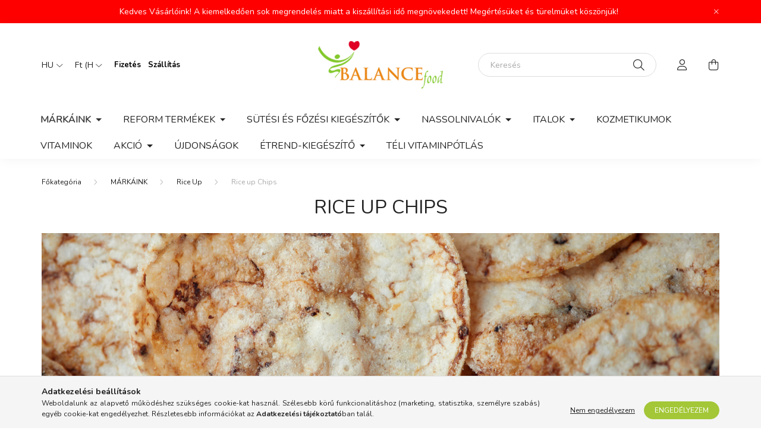

--- FILE ---
content_type: text/html; charset=UTF-8
request_url: https://www.balancefood.hu/Rice-up-Chips
body_size: 22407
content:
<!DOCTYPE html>
<html lang="hu">
    <head>
        <meta charset="utf-8">
<meta name="description" content="Rice up Chips, Rice Up, MÁRKÁINK, Reform és paleo élelmiszerek, glutén-, laktóz- és cukormentes alapanyagok nagy választékban. Szénhidrátcsökkentett és -mentes ">
<meta name="robots" content="index, follow">
<meta http-equiv="X-UA-Compatible" content="IE=Edge">
<meta property="og:site_name" content="Balancefood - Az egészség tárháza" />
<meta property="og:title" content="Rice up Chips - Rice Up - MÁRKÁINK - Reform és egészséges él">
<meta property="og:description" content="Rice up Chips, Rice Up, MÁRKÁINK, Reform és paleo élelmiszerek, glutén-, laktóz- és cukormentes alapanyagok nagy választékban. Szénhidrátcsökkentett és -mentes ">
<meta property="og:type" content="website">
<meta property="og:url" content="https://www.balancefood.hu/Rice-up-Chips">
<meta name="facebook-domain-verification" content="6gzlk8hhok52obibbp4plk21jl558s">
<meta property="fb:admins" content="533198344337389">
<meta name="mobile-web-app-capable" content="yes">
<meta name="apple-mobile-web-app-capable" content="yes">
<meta name="MobileOptimized" content="320">
<meta name="HandheldFriendly" content="true">

<title>Rice up Chips - Rice Up - MÁRKÁINK - Reform és egészséges él</title>


<script>
var service_type="shop";
var shop_url_main="https://www.balancefood.hu";
var actual_lang="hu";
var money_len="0";
var money_thousend=" ";
var money_dec=",";
var shop_id=16380;
var unas_design_url="https:"+"/"+"/"+"www.balancefood.hu"+"/"+"!common_design"+"/"+"base"+"/"+"002002"+"/";
var unas_design_code='002002';
var unas_base_design_code='2000';
var unas_design_ver=4;
var unas_design_subver=4;
var unas_shop_url='https://www.balancefood.hu';
var responsive="yes";
var price_nullcut_disable=1;
var config_plus=new Array();
config_plus['product_tooltip']=1;
config_plus['cart_redirect']=2;
config_plus['money_type']='Ft';
config_plus['money_type_display']='Ft';
var lang_text=new Array();

var UNAS = UNAS || {};
UNAS.shop={"base_url":'https://www.balancefood.hu',"domain":'www.balancefood.hu',"username":'balancefoodhu.unas.hu',"id":16380,"lang":'hu',"currency_type":'Ft',"currency_code":'HUF',"currency_rate":'1',"currency_length":0,"base_currency_length":0,"canonical_url":'https://www.balancefood.hu/Rice-up-Chips'};
UNAS.design={"code":'002002',"page":'product_list'};
UNAS.api_auth="fd26d0e0a8768a3cb701910303429cab";
UNAS.customer={"email":'',"id":0,"group_id":0,"without_registration":0};
UNAS.customer["area_ids"]=[25204];
UNAS.shop["category_id"]="973977";
UNAS.shop["only_private_customer_can_purchase"] = false;
 

UNAS.text = {
    "button_overlay_close": `Bezár`,
    "popup_window": `Felugró ablak`,
    "list": `lista`,
    "updating_in_progress": `frissítés folyamatban`,
    "updated": `frissítve`,
    "is_opened": `megnyitva`,
    "is_closed": `bezárva`,
    "deleted": `törölve`,
    "consent_granted": `hozzájárulás megadva`,
    "consent_rejected": `hozzájárulás elutasítva`,
    "field_is_incorrect": `mező hibás`,
    "error_title": `Hiba!`,
    "product_variants": `termék változatok`,
    "product_added_to_cart": `A termék a kosárba került`,
    "product_added_to_cart_with_qty_problem": `A termékből csak [qty_added_to_cart] [qty_unit] került kosárba`,
    "product_removed_from_cart": `A termék törölve a kosárból`,
    "reg_title_name": `Név`,
    "reg_title_company_name": `Cégnév`,
    "number_of_items_in_cart": `Kosárban lévő tételek száma`,
    "cart_is_empty": `A kosár üres`,
    "cart_updated": `A kosár frissült`
};


UNAS.text["delete_from_compare"]= `Törlés összehasonlításból`;
UNAS.text["comparison"]= `Összehasonlítás`;

UNAS.text["delete_from_favourites"]= `Törlés a kedvencek közül`;
UNAS.text["add_to_favourites"]= `Kedvencekhez`;






window.lazySizesConfig=window.lazySizesConfig || {};
window.lazySizesConfig.loadMode=1;
window.lazySizesConfig.loadHidden=false;

window.dataLayer = window.dataLayer || [];
function gtag(){dataLayer.push(arguments)};
gtag('js', new Date());
</script>

<script src="https://www.balancefood.hu/!common_packages/jquery/jquery-3.2.1.js?mod_time=1683104288"></script>
<script src="https://www.balancefood.hu/!common_packages/jquery/plugins/migrate/migrate.js?mod_time=1683104288"></script>
<script src="https://www.balancefood.hu/!common_packages/jquery/plugins/autocomplete/autocomplete.js?mod_time=1751452520"></script>
<script src="https://www.balancefood.hu/!common_packages/jquery/plugins/tools/overlay/overlay.js?mod_time=1753784914"></script>
<script src="https://www.balancefood.hu/!common_packages/jquery/plugins/tools/toolbox/toolbox.expose.js?mod_time=1724313744"></script>
<script src="https://www.balancefood.hu/!common_packages/jquery/plugins/lazysizes/lazysizes.min.js?mod_time=1683104288"></script>
<script src="https://www.balancefood.hu/!common_packages/jquery/own/shop_common/exploded/common.js?mod_time=1764831093"></script>
<script src="https://www.balancefood.hu/!common_packages/jquery/own/shop_common/exploded/common_overlay.js?mod_time=1754986322"></script>
<script src="https://www.balancefood.hu/!common_packages/jquery/own/shop_common/exploded/common_shop_popup.js?mod_time=1754991412"></script>
<script src="https://www.balancefood.hu/!common_packages/jquery/own/shop_common/exploded/page_product_list.js?mod_time=1725525511"></script>
<script src="https://www.balancefood.hu/!common_packages/jquery/own/shop_common/exploded/function_favourites.js?mod_time=1725525511"></script>
<script src="https://www.balancefood.hu/!common_packages/jquery/own/shop_common/exploded/function_compare.js?mod_time=1751452520"></script>
<script src="https://www.balancefood.hu/!common_packages/jquery/own/shop_common/exploded/function_param_filter.js?mod_time=1764233415"></script>
<script src="https://www.balancefood.hu/!common_packages/jquery/own/shop_common/exploded/function_infinite_scroll.js?mod_time=1758625002"></script>
<script src="https://www.balancefood.hu/!common_packages/jquery/plugins/hoverintent/hoverintent.js?mod_time=1683104288"></script>
<script src="https://www.balancefood.hu/!common_packages/jquery/own/shop_tooltip/shop_tooltip.js?mod_time=1753441723"></script>
<script src="https://www.balancefood.hu/!common_packages/jquery/plugins/waypoints/waypoints-4.0.0.js?mod_time=1683104288"></script>
<script src="https://www.balancefood.hu/!common_packages/jquery/plugins/responsive_menu/responsive_menu-unas.js?mod_time=1683104288"></script>
<script src="https://www.balancefood.hu/!common_design/base/002000/main.js?mod_time=1753356622"></script>
<script src="https://www.balancefood.hu/!common_packages/jquery/plugins/flickity/v3/flickity.pkgd.min.js?mod_time=1753784914"></script>
<script src="https://www.balancefood.hu/!common_packages/jquery/plugins/toastr/toastr.min.js?mod_time=1683104288"></script>
<script src="https://www.balancefood.hu/!common_packages/jquery/plugins/tippy/popper-2.4.4.min.js?mod_time=1683104288"></script>
<script src="https://www.balancefood.hu/!common_packages/jquery/plugins/tippy/tippy-bundle.umd.min.js?mod_time=1683104288"></script>

<link href="https://www.balancefood.hu/temp/shop_16380_ab5f161c09d05d53179b9d671f8bf35a.css?mod_time=1769346874" rel="stylesheet" type="text/css">

<link href="https://www.balancefood.hu/Rice-up-Chips" rel="canonical">
    <link id="favicon-32x32" rel="icon" type="image/png" href="https://www.balancefood.hu/!common_design/own/image/favicon_32x32.png" sizes="32x32">
    <link id="favicon-192x192" rel="icon" type="image/png" href="https://www.balancefood.hu/!common_design/own/image/favicon_192x192.png" sizes="192x192">
            <link rel="apple-touch-icon" href="https://www.balancefood.hu/!common_design/own/image/favicon_32x32.png" sizes="32x32">
        <link rel="apple-touch-icon" href="https://www.balancefood.hu/!common_design/own/image/favicon_192x192.png" sizes="192x192">
        <script>
        var google_consent=1;
    
        gtag('consent', 'default', {
           'ad_storage': 'denied',
           'ad_user_data': 'denied',
           'ad_personalization': 'denied',
           'analytics_storage': 'denied',
           'functionality_storage': 'denied',
           'personalization_storage': 'denied',
           'security_storage': 'granted'
        });

    
        gtag('consent', 'update', {
           'ad_storage': 'denied',
           'ad_user_data': 'denied',
           'ad_personalization': 'denied',
           'analytics_storage': 'denied',
           'functionality_storage': 'denied',
           'personalization_storage': 'denied',
           'security_storage': 'granted'
        });

        </script>
    <script async src="https://www.googletagmanager.com/gtag/js?id=UA-142213556-1"></script>    <script>
    gtag('config', 'UA-142213556-1');

          gtag('config', 'G-EEFS7RSCW6');
                </script>
        <script>
    var google_analytics=1;

            gtag('event', 'view_item_list', {
              "currency": "HUF",
              "items": [
                                        {
                          "item_id": "121578",
                          "item_name": "Rice Up tengeri sós ízű rizs chips 60g",
                                                    "item_category": " MÁRKÁINK/Rice Up/Rice up Chips",                          "price": '329',
                          "list_position": 1,
                          "list_name": ' MÁRKÁINK/Rice Up/Rice up Chips'
                      }
                    ,                      {
                          "item_id": "121928",
                          "item_name": "Rice up, sós és borsos ízű rizs chips, 60g",
                                                    "item_category": " MÁRKÁINK/Rice Up/Rice up Chips",                          "price": '369',
                          "list_position": 2,
                          "list_name": ' MÁRKÁINK/Rice Up/Rice up Chips'
                      }
                    ,                      {
                          "item_id": "121929",
                          "item_name": "Rice up, mézes-mustáros ízű rizs chips, 60g",
                                                    "item_category": " MÁRKÁINK/Rice Up/Rice up Chips",                          "price": '369',
                          "list_position": 3,
                          "list_name": ' MÁRKÁINK/Rice Up/Rice up Chips'
                      }
                    ,                      {
                          "item_id": "121927",
                          "item_name": "Rice up, ibériai sonka ízű rizs chips, 60g",
                                                    "item_category": " MÁRKÁINK/Rice Up/Rice up Chips",                          "price": '369',
                          "list_position": 4,
                          "list_name": ' MÁRKÁINK/Rice Up/Rice up Chips'
                      }
                    ,                      {
                          "item_id": "121926",
                          "item_name": "Rice up, wasabi ízű rizs chips, 60g",
                                                    "item_category": " MÁRKÁINK/Rice Up/Rice up Chips",                          "price": '369',
                          "list_position": 5,
                          "list_name": ' MÁRKÁINK/Rice Up/Rice up Chips'
                      }
                    ,                      {
                          "item_id": "121925",
                          "item_name": "Rice up, csípős chili ízű rizs chips, 60g",
                                                    "item_category": " MÁRKÁINK/Rice Up/Rice up Chips",                          "price": '369',
                          "list_position": 6,
                          "list_name": ' MÁRKÁINK/Rice Up/Rice up Chips'
                      }
                    ,                      {
                          "item_id": "121924",
                          "item_name": "Rice up, BBQ/barbecue ízű rizs chips, 60g",
                                                    "item_category": " MÁRKÁINK/Rice Up/Rice up Chips",                          "price": '369',
                          "list_position": 7,
                          "list_name": ' MÁRKÁINK/Rice Up/Rice up Chips'
                      }
                    ,                      {
                          "item_id": "121576",
                          "item_name": "Rice Up sajtos rizs chips 60g",
                                                    "item_category": " MÁRKÁINK/Rice Up/Rice up Chips",                          "price": '369',
                          "list_position": 8,
                          "list_name": ' MÁRKÁINK/Rice Up/Rice up Chips'
                      }
                    ,                      {
                          "item_id": "121580",
                          "item_name": "Rice Up gorgonzola és körte ízű rizs chips 60g",
                                                    "item_category": " MÁRKÁINK/Rice Up/Rice up Chips",                          "price": '369',
                          "list_position": 9,
                          "list_name": ' MÁRKÁINK/Rice Up/Rice up Chips'
                      }
                    ,                      {
                          "item_id": "121579",
                          "item_name": "Rice Up pizza ízű rizs chips 60g",
                                                    "item_category": " MÁRKÁINK/Rice Up/Rice up Chips",                          "price": '369',
                          "list_position": 10,
                          "list_name": ' MÁRKÁINK/Rice Up/Rice up Chips'
                      }
                    ,                      {
                          "item_id": "121577",
                          "item_name": "Rice up ketchup ízű rizs chips 60g",
                                                    "item_category": " MÁRKÁINK/Rice Up/Rice up Chips",                          "price": '369',
                          "list_position": 11,
                          "list_name": ' MÁRKÁINK/Rice Up/Rice up Chips'
                      }
                    ,                      {
                          "item_id": "121575",
                          "item_name": "Rice Up paprikás rizs chips 60g",
                                                    "item_category": " MÁRKÁINK/Rice Up/Rice up Chips",                          "price": '369',
                          "list_position": 12,
                          "list_name": ' MÁRKÁINK/Rice Up/Rice up Chips'
                      }
                    ,                      {
                          "item_id": "121574",
                          "item_name": "Rice Up hagymás-tejfölös rizs chips 60g",
                                                    "item_category": " MÁRKÁINK/Rice Up/Rice up Chips",                          "price": '369',
                          "list_position": 13,
                          "list_name": ' MÁRKÁINK/Rice Up/Rice up Chips'
                      }
                                  ],
              'non_interaction': true
        });
           </script>
           <script>
        gtag('config', 'AW-952478543',{'allow_enhanced_conversions':true});
                </script>
            <script>
        var google_ads=1;

                gtag('event','remarketing', {
            'ecomm_pagetype': 'category',
            'ecomm_prodid': ["121578","121928","121929","121927","121926","121925","121924","121576","121580","121579","121577","121575","121574"]        });
            </script>
        <!-- Google Tag Manager -->
    <script>(function(w,d,s,l,i){w[l]=w[l]||[];w[l].push({'gtm.start':
            new Date().getTime(),event:'gtm.js'});var f=d.getElementsByTagName(s)[0],
            j=d.createElement(s),dl=l!='dataLayer'?'&l='+l:'';j.async=true;j.src=
            'https://www.googletagmanager.com/gtm.js?id='+i+dl;f.parentNode.insertBefore(j,f);
        })(window,document,'script','dataLayer',' GTM-P4GSHW7');</script>
    <!-- End Google Tag Manager -->

    
    <script>
    var facebook_pixel=1;
    /* <![CDATA[ */
        !function(f,b,e,v,n,t,s){if(f.fbq)return;n=f.fbq=function(){n.callMethod?
            n.callMethod.apply(n,arguments):n.queue.push(arguments)};if(!f._fbq)f._fbq=n;
            n.push=n;n.loaded=!0;n.version='2.0';n.queue=[];t=b.createElement(e);t.async=!0;
            t.src=v;s=b.getElementsByTagName(e)[0];s.parentNode.insertBefore(t,s)}(window,
                document,'script','//connect.facebook.net/en_US/fbevents.js');

        fbq('init', '311372790809659');
                fbq('track', 'PageView', {}, {eventID:'PageView.aXZY6iTtOR2yelg5VwA86gABsx0'});
        
        $(document).ready(function() {
            $(document).on("addToCart", function(event, product_array){
                facebook_event('AddToCart',{
					content_name: product_array.name,
					content_category: product_array.category,
					content_ids: [product_array.sku],
					contents: [{'id': product_array.sku, 'quantity': product_array.qty}],
					content_type: 'product',
					value: product_array.price,
					currency: 'HUF'
				}, {eventID:'AddToCart.' + product_array.event_id});
            });

            $(document).on("addToFavourites", function(event, product_array){
                facebook_event('AddToWishlist', {
                    content_ids: [product_array.sku],
                    content_type: 'product'
                }, {eventID:'AddToFavourites.' + product_array.event_id});
            });
        });

    /* ]]> */
    </script>


	<!-- Hotjar Tracking Code-->
	<script>
		(function(h,o,t,j,a,r){
			h.hj=h.hj||function(){(h.hj.q=h.hj.q||[]).push(arguments)};
			h._hjSettings={hjid:3346237,hjsv:6};
			a=o.getElementsByTagName('head')[0];
			r=o.createElement('script');r.async=1;
			r.src=t+h._hjSettings.hjid+j+h._hjSettings.hjsv;
			a.appendChild(r);
		})(window,document,'//static.hotjar.com/c/hotjar-','.js?sv=');
	</script>


<!-- MailChimp Script Code-->
<script id="mcjs">
    !function(c,h,i,m,p){
        m=c.createElement(h),p=c.getElementsByTagName(h)[0],m.async=1,m.src=i,p.parentNode.insertBefore(m,p)
    }
    (document,"script","https://chimpstatic.com/mcjs-connected/js/users/dd440c7b4ebee27490d6618ae/b3e9aaed16d82e0ace86605f4.js");
</script>


        <meta content="width=device-width, initial-scale=1.0" name="viewport" />
        <link rel="preconnect" href="https://fonts.gstatic.com">
        <link rel="preload" href="https://fonts.googleapis.com/css2?family=Nunito:wght@400;700&display=swap" as="style" />
        <link rel="stylesheet" href="https://fonts.googleapis.com/css2?family=Nunito:wght@400;700&display=swap" media="print" onload="this.media='all'">
        <noscript>
            <link rel="stylesheet" href="https://fonts.googleapis.com/css2?family=Nunito:wght@400;700&display=swap" />
        </noscript>
        
        
        
        
        

        
        
        
                    
            
            
            
            
            
            
            
                
        
        
    </head>

                
                
    
    
    
    
    <body class='design_ver4 design_subver1 design_subver2 design_subver3 design_subver4' id="ud_shop_art">
    
        <!-- Google Tag Manager (noscript) -->
    <noscript><iframe src="https://www.googletagmanager.com/ns.html?id= GTM-P4GSHW7"
                      height="0" width="0" style="display:none;visibility:hidden"></iframe></noscript>
    <!-- End Google Tag Manager (noscript) -->
    <div id="image_to_cart" style="display:none; position:absolute; z-index:100000;"></div>
<div class="overlay_common overlay_warning" id="overlay_cart_add"></div>
<script>$(document).ready(function(){ overlay_init("cart_add",{"onBeforeLoad":false}); });</script>
<div class="overlay_common overlay_ok" id="overlay_cart_add_ok"></div>
<script>$(document).ready(function(){ overlay_init("cart_add_ok",[]); });</script>
<div class="overlay_common overlay_dialog" id="overlay_save_filter"></div>
<script>$(document).ready(function(){ overlay_init("save_filter",{"closeOnEsc":true,"closeOnClick":true}); });</script>
<div id="overlay_login_outer"></div>	
	<script>
	$(document).ready(function(){
	    var login_redir_init="";

		$("#overlay_login_outer").overlay({
			onBeforeLoad: function() {
                var login_redir_temp=login_redir_init;
                if (login_redir_act!="") {
                    login_redir_temp=login_redir_act;
                    login_redir_act="";
                }

									$.ajax({
						type: "GET",
						async: true,
						url: "https://www.balancefood.hu/shop_ajax/ajax_popup_login.php",
						data: {
							shop_id:"16380",
							lang_master:"hu",
                            login_redir:login_redir_temp,
							explicit:"ok",
							get_ajax:"1"
						},
						success: function(data){
							$("#overlay_login_outer").html(data);
							if (unas_design_ver >= 5) $("#overlay_login_outer").modal('show');
							$('#overlay_login1 input[name=shop_pass_login]').keypress(function(e) {
								var code = e.keyCode ? e.keyCode : e.which;
								if(code.toString() == 13) {		
									document.form_login_overlay.submit();		
								}	
							});	
						}
					});
								},
			top: 50,
			mask: {
	color: "#000000",
	loadSpeed: 200,
	maskId: "exposeMaskOverlay",
	opacity: 0.7
},
			closeOnClick: (config_plus['overlay_close_on_click_forced'] === 1),
			onClose: function(event, overlayIndex) {
				$("#login_redir").val("");
			},
			load: false
		});
		
			});
	function overlay_login() {
		$(document).ready(function(){
			$("#overlay_login_outer").overlay().load();
		});
	}
	function overlay_login_remind() {
        if (unas_design_ver >= 5) {
            $("#overlay_remind").overlay().load();
        } else {
            $(document).ready(function () {
                $("#overlay_login_outer").overlay().close();
                setTimeout('$("#overlay_remind").overlay().load();', 250);
            });
        }
	}

    var login_redir_act="";
    function overlay_login_redir(redir) {
        login_redir_act=redir;
        $("#overlay_login_outer").overlay().load();
    }
	</script>  
	<div class="overlay_common overlay_info" id="overlay_remind"></div>
<script>$(document).ready(function(){ overlay_init("remind",[]); });</script>

	<script>
    	function overlay_login_error_remind() {
		$(document).ready(function(){
			load_login=0;
			$("#overlay_error").overlay().close();
			setTimeout('$("#overlay_remind").overlay().load();', 250);	
		});
	}
	</script>  
	<div class="overlay_common overlay_info" id="overlay_newsletter"></div>
<script>$(document).ready(function(){ overlay_init("newsletter",[]); });</script>

<script>
function overlay_newsletter() {
    $(document).ready(function(){
        $("#overlay_newsletter").overlay().load();
    });
}
</script>
<div class="overlay_common overlay_error" id="overlay_script"></div>
<script>$(document).ready(function(){ overlay_init("script",[]); });</script>
    <script>
    $(document).ready(function() {
        $.ajax({
            type: "GET",
            url: "https://www.balancefood.hu/shop_ajax/ajax_stat.php",
            data: {master_shop_id:"16380",get_ajax:"1"}
        });
    });
    </script>
    

    <div id="container" class="page_shop_art_973977 filter-not-exists">
                        <div class="js-element nanobar js-nanobar" data-element-name="header_text_section_1">
        <div class="container">
            <div class="header_text_section_1 nanobar__inner ">
                                    Kedves Vásárlóink! A kiemelkedően sok megrendelés miatt a kiszállítási idő megnövekedett! Megértésüket és türelmüket köszönjük!
                                <button type="button" class="btn nanobar__btn-close" onclick="closeNanobar(this,'header_text_section_1_hide','session','--nanobar-height');" aria-label="Bezár" title="Bezár">
                    <span class="icon--close"></span>
                </button>
            </div>
        </div>
    </div>
    <script>
        $(document).ready(function() {
            root.style.setProperty('--nanobar-height', getHeight($(".js-nanobar")) + "px");
        });
    </script>
    

        <header class="header js-header">
            <div class="header-inner js-header-inner">
                <div class="container">
                    <div class="row gutters-5 flex-nowrap justify-content-center align-items-center py-3 py-lg-5">
                        <div class="header__left col">
                            <div class="header__left-inner d-flex align-items-center">
                                <button type="button" class="hamburger__btn dropdown--btn d-lg-none" id="hamburger__btn" aria-label="hamburger button" data-btn-for=".hamburger__dropdown">
                                    <span class="hamburger__btn-icon icon--hamburger"></span>
                                </button>
                                    <div class="lang-box-desktop flex-shrink-0">
        <div class="lang-select-group form-group form-select-group mb-0">
            <select class="form-control border-0 lang-select" aria-label="Nyelv váltás" name="change_lang" id="box_lang_select_desktop" onchange="location.href='https://www.balancefood.hu'+this.value">
                                <option value="/Rice-up-Chips" selected="selected">HU</option>
                                <option value="/hr/Rice-up-Chips">HR</option>
                                <option value="/de/Rice-up-Chips">DE</option>
                                <option value="/sk/Rice-up-Chips">SK</option>
                                <option value="/ro/Rice-up-Chips">RO</option>
                                <option value="/cz/Rice-up-Chips">CZ</option>
                                <option value="/at/Rice-up-Chips">AT</option>
                                <option value="/pl/Rice-up-Chips">PL</option>
                            </select>
        </div>
    </div>
    
                                    <div class="currency-box-desktop flex-shrink-0">
        <form action="https://www.balancefood.hu/shop_moneychange.php" name="form_moneychange" method="post"><input name="file_back" type="hidden" value="/Rice-up-Chips">
            <div class="currency-select-group form-group form-select-group mb-0">
                <select class="form-control border-0 money-select" aria-label="Pénznem váltás" name="session_money_select" id="session_money_select2" onchange="document.form_moneychange.submit();">
                    <option value="-1" selected="selected">Ft (HUF)</option>
                                            <option value="1">EUR - €</option>
                                            <option value="2">RON</option>
                                            <option value="3">CZK - Kč</option>
                                            <option value="4">CHF</option>
                                            <option value="5">GBP</option>
                                            <option value="6">USD</option>
                                            <option value="7">PLN</option>
                                    </select>
            </div>
        </form>
            </div>

                                    <div class="js-element header_text_section_2 d-none d-lg-block" data-element-name="header_text_section_2">
        <div class="element__content ">
                            <div class="element__html slide-1"><p><strong><span style="color: #000000;"><a href="https://www.balancefood.hu/shop_contact.php?tab=payment" style="color: #000000;">Fizetés</a>   <a href="https://www.balancefood.hu/shop_contact.php?tab=shipping" style="color: #000000;">Szállítás</a></span></strong></p></div>
                    </div>
    </div>

                            </div>
                        </div>

                            <div id="header_logo_img" class="js-element logo col-auto flex-shrink-1" data-element-name="header_logo">
        <div class="header_logo-img-container">
            <div class="header_logo-img-wrapper">
                                                <a href="https://www.balancefood.hu/">                    <picture>
                                                <source srcset="https://www.balancefood.hu/!common_design/custom/balancefoodhu.unas.hu/element/layout_hu_header_logo-260x60_1_default.png?time=1634629406 1x" />
                        <img                              width="210" height="80"
                                                          src="https://www.balancefood.hu/!common_design/custom/balancefoodhu.unas.hu/element/layout_hu_header_logo-260x60_1_default.png?time=1634629406"                             
                             alt="Balancefood - Az egészség tárháza                        "/>
                    </picture>
                    </a>                                        </div>
        </div>
    </div>


                        <div class="header__right col">
                            <div class="header__right-inner d-flex align-items-center justify-content-end">
                                <div class="search-box browser-is-chrome">
    <div class="search-box__inner position-relative ml-auto js-search" id="box_search_content">
        <form name="form_include_search" id="form_include_search" action="https://www.balancefood.hu/shop_search.php" method="get">
            <div class="box-search-group mb-0">
                <input data-stay-visible-breakpoint="992" name="search" id="box_search_input" value="" pattern=".{3,100}"
                       title="Hosszabb kereső kifejezést írjon be!" aria-label="Keresés" placeholder="Keresés" type="text" maxlength="100"
                       class="ac_input form-control js-search-input" autocomplete="off" required                >
                <div class="search-box__search-btn-outer input-group-append" title='Keresés'>
                    <button class="search-btn" aria-label="Keresés">
                        <span class="search-btn-icon icon--search"></span>
                    </button>
                    <button type="button" onclick="$('.js-search-smart-autocomplete').addClass('is-hidden');$(this).addClass('is-hidden');" class='search-close-btn text-right d-lg-none is-hidden' aria-label="">
                        <span class="search-close-btn-icon icon--close"></span>
                    </button>
                </div>
                <div class="search__loading">
                    <div class="loading-spinner--small"></div>
                </div>
            </div>
            <div class="search-box__mask"></div>
        </form>
        <div class="ac_results"></div>
    </div>
</div>
<script>
    $(document).ready(function(){
       $(document).on('smartSearchCreate smartSearchOpen smartSearchHasResult', function(e){
           if (e.type !== 'smartSearchOpen' || (e.type === 'smartSearchOpen' && $('.js-search-smart-autocomplete').children().length > 0)) {
               $('.search-close-btn').removeClass('is-hidden');
           }
       });
       $(document).on('smartSearchClose smartSearchEmptyResult', function(){
           $('.search-close-btn').addClass('is-hidden');
       });
       $(document).on('smartSearchInputLoseFocus', function(){
           if ($('.js-search-smart-autocomplete').length>0) {
               setTimeout(function () {
                   let height = $(window).height() - ($('.js-search-smart-autocomplete').offset().top - $(window).scrollTop()) - 20;
                   $('.search-smart-autocomplete').css('max-height', height + 'px');
               }, 300);
           }
       });
    });
</script>


                                                    <button type="button" class="profile__btn js-profile-btn dropdown--btn d-none d-lg-block" id="profile__btn" data-orders="https://www.balancefood.hu/shop_order_track.php" aria-label="profile button" data-btn-for=".profile__dropdown">
            <span class="profile__btn-icon icon--head"></span>
        </button>
            
                                <button class="cart-box__btn dropdown--btn js-cart-box-loaded-by-ajax" aria-label="cart button" type="button" data-btn-for=".cart-box__dropdown">
                                    <span class="cart-box__btn-icon icon--cart">
                                            <span id="box_cart_content" class="cart-box">            </span>
                                    </span>
                                </button>
                            </div>
                        </div>
                    </div>
                </div>
                                <nav class="navbar d-none d-lg-flex navbar-expand navbar-light">
                    <div class="container">
                        <ul class="navbar-nav mx-auto js-navbar-nav">
                                        <li class="nav-item dropdown js-nav-item-426559">
                    <a class="nav-link dropdown-toggle" href="https://www.balancefood.hu/FORGALMAZOTT-MARKAINK"  role="button" data-toggle="dropdown" aria-haspopup="true" aria-expanded="false">
                     MÁRKÁINK
                    </a>

        			<ul class="dropdown-menu fade-up dropdown--cat dropdown--level-1">
            <li class="nav-item-999033">
            <a class="dropdown-item" href="https://www.balancefood.hu/Sajat-markank" >Saját márkánk 
                        </a>
        </li>
            <li class="nav-item-560489">
            <a class="dropdown-item" href="https://www.balancefood.hu/sct/560489/Gullon" >Gullón
                        </a>
        </li>
            <li class="nav-item-965447">
            <a class="dropdown-item" href="https://www.balancefood.hu/Rice-Up" >Rice Up
                        </a>
        </li>
            <li class="nav-item-193164">
            <a class="dropdown-item" href="https://www.balancefood.hu/Scha" >Schar - gluténmentes termékek
                        </a>
        </li>
            <li class="nav-item-360693">
            <a class="dropdown-item" href="https://www.balancefood.hu/Muzli-Granola" >Hester&#039;s Life granola, zabkása 
                        </a>
        </li>
            <li class="nav-item-777500">
            <a class="dropdown-item" href="https://www.balancefood.hu/Dr-Steinberger" >Dr. Steinberger
                        </a>
        </li>
            <li class="nav-item-499845">
            <a class="dropdown-item" href="https://www.balancefood.hu/Poloskei-szorpok" >Pölöskei szörpök
                        </a>
        </li>
            <li class="nav-item-220833">
            <a class="dropdown-item" href="https://www.balancefood.hu/Power-Fruit-Vitaminitalok" >Power Fruit - Vitaminitalok
                        </a>
        </li>
            <li class="nav-item-435757">
            <a class="dropdown-item" href="https://www.balancefood.hu/Absolute-Live-sportitalok" >Absolute Live sportitalok
                        </a>
        </li>
            <li class="nav-item-131975">
            <a class="dropdown-item" href="https://www.balancefood.hu/Vita-Coco-kokuszviz" >Vita Coco - kókuszvíz
                        </a>
        </li>
    
        <li>
        <a class="dropdown-item nav-item__all-cat" href="https://www.balancefood.hu/FORGALMAZOTT-MARKAINK">További kategóriák</a>
    </li>
    
    </ul>


            </li>
    <li class="nav-item dropdown js-nav-item-629503">
                    <a class="nav-link dropdown-toggle" href="https://www.balancefood.hu/sct/629503/Reform-termekek"  role="button" data-toggle="dropdown" aria-haspopup="true" aria-expanded="false">
                    Reform termékek
                    </a>

        			<ul class="dropdown-menu fade-up dropdown--cat dropdown--level-1">
            <li class="nav-item-998172">
            <a class="dropdown-item" href="https://www.balancefood.hu/Keszetelek" >Készételek
                        </a>
        </li>
            <li class="nav-item-389566">
            <a class="dropdown-item" href="https://www.balancefood.hu/Tesztak" >Tészták
                        </a>
        </li>
            <li class="nav-item-225615">
            <a class="dropdown-item" href="https://www.balancefood.hu/spl/225615/Koretek" >Köretek
                        </a>
        </li>
            <li class="nav-item-440465">
            <a class="dropdown-item" href="https://www.balancefood.hu/Pekaru" >Pékáru
                        </a>
        </li>
            <li class="nav-item-597559">
            <a class="dropdown-item" href="https://www.balancefood.hu/spl/597559/Pudingok-paleo-levesek" >Pudingok, paleo levesek
                        </a>
        </li>
            <li class="nav-item-319850">
            <a class="dropdown-item" href="https://www.balancefood.hu/spl/319850/Pelyhek-es-muzlik" >Pelyhek és müzlik
                        </a>
        </li>
            <li class="nav-item-891278">
            <a class="dropdown-item" href="https://www.balancefood.hu/Liofilizalt-gyumolcsok" >Liofilizált gyümölcsök
                        </a>
        </li>
            <li class="nav-item-548780">
            <a class="dropdown-item" href="https://www.balancefood.hu/spl/548780/Superfood" >Superfood
                        </a>
        </li>
    
    
    </ul>


            </li>
    <li class="nav-item dropdown js-nav-item-792223">
                    <a class="nav-link dropdown-toggle" href="https://www.balancefood.hu/sct/792223/Sutesi-es-fozesi-kiegeszitok"  role="button" data-toggle="dropdown" aria-haspopup="true" aria-expanded="false">
                    Sütési és főzési kiegészítők
                    </a>

        			<ul class="dropdown-menu fade-up dropdown--cat dropdown--level-1">
            <li class="nav-item-419128">
            <a class="dropdown-item" href="https://www.balancefood.hu/spl/419128/So-kinalat" >Só kínálat
                        </a>
        </li>
            <li class="nav-item-241964">
            <a class="dropdown-item" href="https://www.balancefood.hu/spl/241964/Tejpotlok-tejporok" >Tejpótlók, tejporok
                        </a>
        </li>
            <li class="nav-item-669776">
            <a class="dropdown-item" href="https://www.balancefood.hu/spl/669776/Suteshez-es-befozeshez" >Sütéshez és befőzéshez
                        </a>
        </li>
            <li class="nav-item-310998">
            <a class="dropdown-item" href="https://www.balancefood.hu/edesitoszerek-cukorpotlok-231" >Édesítőszerek, cukorpótlók
                        </a>
        </li>
            <li class="nav-item-116524">
            <a class="dropdown-item" href="https://www.balancefood.hu/sct/116524/Lisztek" >Lisztek
                        </a>
        </li>
            <li class="nav-item-216759">
            <a class="dropdown-item" href="https://www.balancefood.hu/spl/216759/Hidegen-preselt-olajok" >Hidegen préselt olajok
                        </a>
        </li>
            <li class="nav-item-289144">
            <a class="dropdown-item" href="https://www.balancefood.hu/Fuszerek" >Fűszerek, ételízesítők
                        </a>
        </li>
            <li class="nav-item-817441">
            <a class="dropdown-item" href="https://www.balancefood.hu/Rex-ketchup-szoszok" >Szószok, krémek
                        </a>
        </li>
            <li class="nav-item-843229">
            <a class="dropdown-item" href="https://www.balancefood.hu/Etelecet" >Ételecet
                        </a>
        </li>
    
    
    </ul>


            </li>
    <li class="nav-item dropdown js-nav-item-992236">
                    <a class="nav-link dropdown-toggle" href="https://www.balancefood.hu/sct/992236/Nassolnivalok"  role="button" data-toggle="dropdown" aria-haspopup="true" aria-expanded="false">
                    Nassolnivalók
                    </a>

        			<ul class="dropdown-menu fade-up dropdown--cat dropdown--level-1">
            <li class="nav-item-204144">
            <a class="dropdown-item" href="https://www.balancefood.hu/sct/204144/Csokoladek" >Csokoládék
                        </a>
        </li>
            <li class="nav-item-341672">
            <a class="dropdown-item" href="https://www.balancefood.hu/Kekszek" >Kekszek
                        </a>
        </li>
            <li class="nav-item-951154">
            <a class="dropdown-item" href="https://www.balancefood.hu/spl/951154/Chipsek-Ropogtatnivalok" >Chipsek, Ropogtatnivalók
                        </a>
        </li>
            <li class="nav-item-334905">
            <a class="dropdown-item" href="https://www.balancefood.hu/Cukorkak-gumicukrok" >Cukorkák, gumicukrok
                        </a>
        </li>
            <li class="nav-item-809617">
            <a class="dropdown-item" href="https://www.balancefood.hu/Pudingok-Yoghurtok" >Pudingok, Yoghurtok
                        </a>
        </li>
            <li class="nav-item-343394">
            <a class="dropdown-item" href="https://www.balancefood.hu/Olajos" >Olajos magvak
                        </a>
        </li>
            <li class="nav-item-730513">
            <a class="dropdown-item" href="https://www.balancefood.hu/Aszalt-gyumolcsok" >Aszalt gyümölcsök
                        </a>
        </li>
    
    
    </ul>


            </li>
    <li class="nav-item dropdown js-nav-item-479932">
                    <a class="nav-link dropdown-toggle" href="https://www.balancefood.hu/sct/479932/Italok"  role="button" data-toggle="dropdown" aria-haspopup="true" aria-expanded="false">
                    Italok
                    </a>

        			<ul class="dropdown-menu fade-up dropdown--cat dropdown--level-1">
            <li class="nav-item-655939">
            <a class="dropdown-item" href="https://www.balancefood.hu/spl/655939/Gyumolcs-es-Zoldseglevek" >Gyümölcs és Zöldséglevek
                        </a>
        </li>
            <li class="nav-item-688085">
            <a class="dropdown-item" href="https://www.balancefood.hu/spl/688085/Novenyi-italok" >Növényi italok
                        </a>
        </li>
            <li class="nav-item-882337">
            <a class="dropdown-item" href="https://www.balancefood.hu/Szorpok" >Szörpök
                        </a>
        </li>
            <li class="nav-item-596730">
            <a class="dropdown-item" href="https://www.balancefood.hu/Sportitalok" >Sportitalok
                        </a>
        </li>
            <li class="nav-item-368590">
            <a class="dropdown-item" href="https://www.balancefood.hu/Vitaminitalok" >Vitaminitalok
                        </a>
        </li>
            <li class="nav-item-308573">
            <a class="dropdown-item" href="https://www.balancefood.hu/Protein-shake" >Protein shake
                        </a>
        </li>
            <li class="nav-item-835800">
            <a class="dropdown-item" href="https://www.balancefood.hu/Uditoitalok" >Üdítőitalok
                        </a>
        </li>
            <li class="nav-item-664041">
            <a class="dropdown-item" href="https://www.balancefood.hu/Kave-es-kakao-felek" >Kávé- és kakaó félék
                        </a>
        </li>
            <li class="nav-item-302269">
            <a class="dropdown-item" href="https://www.balancefood.hu/Tea" >Tea
                        </a>
        </li>
    
    
    </ul>


            </li>
    <li class="nav-item js-nav-item-915261">
                    <a class="nav-link" href="https://www.balancefood.hu/spl/915261/Kozmetikumok" >
                    Kozmetikumok
                    </a>

            </li>
    <li class="nav-item js-nav-item-492677">
                    <a class="nav-link" href="https://www.balancefood.hu/spl/492677/Vitaminok" >
                    Vitaminok
                    </a>

            </li>
    <li class="nav-item dropdown js-nav-item-856454">
                    <a class="nav-link dropdown-toggle" href="https://www.balancefood.hu/AKCIO"  role="button" data-toggle="dropdown" aria-haspopup="true" aria-expanded="false">
                    AKCIÓ
                    </a>

        			<ul class="dropdown-menu fade-up dropdown--cat dropdown--level-1">
            <li class="nav-item-848482">
            <a class="dropdown-item" href="https://www.balancefood.hu/Kozeli-lejaratu-termekek" >Közeli lejáratú termékek
                        </a>
        </li>
            <li class="nav-item-238479">
            <a class="dropdown-item" href="https://www.balancefood.hu/Kedvezmenyes-arak" >Kedvezményes árak
                        </a>
        </li>
            <li class="nav-item-389825">
            <a class="dropdown-item" href="https://www.balancefood.hu/Kifuto-termekek" >Kifutó termékek
                        </a>
        </li>
            <li class="nav-item-680499">
            <a class="dropdown-item" href="https://www.balancefood.hu/Hibas-Serult-csomagolasu-termekek" >Hibás/Sérült csomagolású termékek
                        </a>
        </li>
    
    
    </ul>


            </li>
    <li class="nav-item js-nav-item-399026">
                    <a class="nav-link" href="https://www.balancefood.hu/Ujdonsagok" >
                    Újdonságok
                    </a>

            </li>
    <li class="nav-item dropdown js-nav-item-233479">
                    <a class="nav-link dropdown-toggle" href="https://www.balancefood.hu/Etrend-kiegeszito"  role="button" data-toggle="dropdown" aria-haspopup="true" aria-expanded="false">
                    Étrend-kiegészítő
                    </a>

        			<ul class="dropdown-menu fade-up dropdown--cat dropdown--level-1">
            <li class="nav-item-289695">
            <a class="dropdown-item" href="https://www.balancefood.hu/Feherje-szeletek" >Fehérje szeletek
                        </a>
        </li>
            <li class="nav-item-453823">
            <a class="dropdown-item" href="https://www.balancefood.hu/Novenyi-feherjek" >Növényi fehérjék
                        </a>
        </li>
            <li class="nav-item-345618">
            <a class="dropdown-item" href="https://www.balancefood.hu/Protein-szelet" >Protein szelet
                        </a>
        </li>
    
    
    </ul>


            </li>

    
                                    			<li class="nav-item js-nav-item-926788">
							<a class="nav-link" href="https://www.balancefood.hu/spg/926788/Teli-vitaminpotlas" >
							Téli vitaminpótlás
							</a>

					</li>
	
    
                        </ul>
                    </div>
                </nav>

                <script>
                    $(document).ready(function () {
                                                    $('.nav-item.dropdown').hoverIntent({
                                over: function () {
                                    handleCloseDropdowns();
                                    var thisNavLink = $('> .nav-link', this);
                                    var thisNavItem = thisNavLink.parent();
                                    var thisDropdownMenu = thisNavItem.find('.dropdown-menu');
                                    var thisNavbarNav = $('.js-navbar-nav');

                                    /*remove is-opened class form the rest menus (cat+plus)*/
                                    thisNavbarNav.find('.show').not(thisNavItem).removeClass('show');
                                    thisNavLink.attr('aria-expanded','true');
                                    thisNavItem.addClass('show');
                                    thisDropdownMenu.addClass('show');
                                },
                                out: function () {
                                    handleCloseDropdowns();
                                    var thisNavLink = $('> .nav-link', this);
                                    var thisNavItem = thisNavLink.parent();
                                    var thisDropdownMenu = thisNavItem.find('.dropdown-menu');

                                    /*remove is-opened class form the rest menus (cat+plus)*/
                                    thisNavLink.attr('aria-expanded','false');
                                    thisNavItem.removeClass('show');
                                    thisDropdownMenu.removeClass('show');
                                },
                                interval: 100,
                                sensitivity: 10,
                                timeout: 250
                            });
                                            });
                </script>
                            </div>
        </header>
                <main class="main main--with-boxes">
        <nav id="breadcrumb" aria-label="breadcrumb">
                <div class="container">
                                <ol class="breadcrumb level-3">
                <li class="breadcrumb-item">
                                        <a class="breadcrumb-item breadcrumb-item--home" href="https://www.balancefood.hu/sct/0/" aria-label="Főkategória" title="Főkategória"></a>
                                    </li>
                                <li class="breadcrumb-item">
                                        <a class="breadcrumb-item" href="https://www.balancefood.hu/FORGALMAZOTT-MARKAINK"> MÁRKÁINK</a>
                                    </li>
                                <li class="breadcrumb-item">
                                        <a class="breadcrumb-item" href="https://www.balancefood.hu/Rice-Up">Rice Up</a>
                                    </li>
                                <li class="breadcrumb-item">
                                        <span class="breadcrumb-item active" aria-current="page">Rice up Chips</span>
                                    </li>
                            </ol>
            <script>
                $("document").ready(function(){
                                        $(".js-nav-item-426559").addClass("active");
                                        $(".js-nav-item-965447").addClass("active");
                                        $(".js-nav-item-973977").addClass("active");
                                    });
            </script>
                    </div>
            </nav>
    <div class="container">
        <div class="row">
                    
    
            <div class="rest-content-col col px-0">
                <div class="main__title">
    <div class="container">
        <h1 class="main-title">Rice up Chips</h1>
    </div>
</div>

                <div id="page_art_content" class="page_content container">
        <div class="custom-content custom-content-top">
                <div class="read-more">
            <div class="read-more__content page_txt"><p><img src="https://www.balancefood.hu/shop_ordered/16380/pic/riceup_chips.png" alt="" /></p></div>
            <button class="read-more__btn btn btn-text" type="button">Tovább</button>
        </div>
            </div>
    <div class="page_hr d-none d-xl-block"><hr/></div>
    
    
    
                                
    <script>
<!--
function artlist_formsubmit_artlist(cikkname) {
   cart_add(cikkname,"artlist_");
}
$(document).ready(function(){
	select_base_price("artlist_121578",0);
	
	select_base_price("artlist_121928",0);
	
	select_base_price("artlist_121929",0);
	
	select_base_price("artlist_121927",0);
	
	select_base_price("artlist_121926",0);
	
	select_base_price("artlist_121925",0);
	
	select_base_price("artlist_121924",0);
	
	select_base_price("artlist_121576",0);
	
	select_base_price("artlist_121580",0);
	
	select_base_price("artlist_121579",0);
	
	select_base_price("artlist_121577",0);
	
	select_base_price("artlist_121575",0);
	
	select_base_price("artlist_121574",0);
	
});
// -->
</script>


            <div id='page_artlist_content' class="page_content product-list-wrapper list-type--1">                            <div class="paging-sorting-ordering paging-sorting-ordering--top">
                <div class="row gutters-10 align-items-center">


                    <div class="col-auto product-num-col font-xs font-md-m py-3">
                        <span class="product-num">13</span><span class="product-num__text">termék</span>
                                                <span class="product-num__start">1</span><span class="product-num__end">13</span>
                                            </div>

                                            <div class="viewing-sorting--top order-md-3 col-auto d-flex align-items-center my-3 ml-auto">
                                                    <div class="view--top flex-shrink-0 mr-md-3">
                                <button title="Nézet 1" type="button" class="view__btn view__btn--1 is-selected"></button>
                                <button title="Nézet 2" type="button" class="view__btn view__btn--2" onclick="location.href=location_href_with_get('change_page_design=2')"></button>
                            </div>
                                                                            <div class="order--top flex-shrink-0">
                                <form name="form_art_order1" method="post">
<input name="art_order_sent" value="ok" type="hidden">

                                <div class="order__select-outer form-select-group" title="Sorrend">
                                    <select name="new_art_order" onchange="document.form_art_order1.submit();" class="form-control" aria-label="Sorrend" id="new_art_order_top">
                                                                                    <option value="popular" >Népszerűség szerint</option>
                                                                                    <option value="name" >Név szerint (A-Z)</option>
                                                                                    <option value="name_desc" >Név szerint (Z-A)</option>
                                                                                    <option value="price" >Ár szerint növekvő</option>
                                                                                    <option value="price_desc" >Ár szerint csökkenő</option>
                                                                                    <option value="time_desc" selected="selected">Felvitel szerint (legutolsó az első)</option>
                                                                                    <option value="time" >Felvitel szerint (legkorábbi az első)</option>
                                                                            </select>
                                </div>
                                </form>

                            </div>
                                                </div>
                    
                                    </div>
            </div>
            
                        <div  class="page_artlist_list row gutters-5 gutters-md-10 gutters-xl-20 products js-products type--1">
                                            
                                





 										
				

	
	


												
			<article class="col-6 col-sm-4 col-lg-3 col-xxl-custom-5 col-xxxl-2  product js-product page_artlist_sku_121578" id="page_artlist_artlist_121578" data-sku="121578">
				<div class="product__inner">
												<div class="product__img-outer">
						<div class="product__img-wrap product-img-wrapper">
							<div class="product__badges">
																											<div class="product__badge-sale badge badge--sale">
											<span id='price_save_artlist_121578' data-percent="%">10</span>
										</div>
																																																																																								<div class="product__func-btn favourites-btn page_artdet_func_favourites_121578 page_artdet_func_favourites_outer_121578" id="page_artlist_func_favourites_121578" onclick='add_to_favourites("","121578","page_artlist_func_favourites_121578","page_artlist_func_favourites_outer_121578","321348400");' aria-label="Kedvencekhez" data-tippy="Kedvencekhez">
												<div class="product__func-icon favourites__icon icon--favo"></div>
											</div>
																																						<button class="product__func-btn product__btn-tooltip js-product-tooltip-click" aria-label="Gyorsnézet" data-sku="121578" data-tippy="Gyorsnézet">
											<div class="product__func-icon icon--details"></div>
										</button>
																												<div class="product__func-btn page_art_func_compare page_art_func_compare_121578" aria-label="Összehasonlítás"  onclick='popup_compare_dialog("121578");' data-tippy="Összehasonlítás">
											<div class="product__func-icon icon--compare"></div>
										</div>
																																								</div>
																<a class="product_link_normal" data-sku="121578" href="https://www.balancefood.hu/spd/121578/Rice-Up-tengeri-sos-izu-rizs-chips-60g" title="Rice Up tengeri sós ízű rizs chips 60g">
								<picture>
																		<source srcset="https://www.balancefood.hu/main_pic/space.gif" data-srcset="https://www.balancefood.hu/img/16380/121578/182x182,r/121578.webp?time=1710146809 1x, https://www.balancefood.hu/img/16380/121578/364x364,r/121578.webp?time=1710146809 2x" media="(max-width: 415.98px)" />
																		<source srcset="https://www.balancefood.hu/main_pic/space.gif" data-srcset="https://www.balancefood.hu/img/16380/121578/264x264,r/121578.webp?time=1710146809 1x, https://www.balancefood.hu/img/16380/121578/528x528,r/121578.webp?time=1710146809 2x " />
									<img class="product__img product-img js-main-img lazyload" width="264" height="264"
										 src="https://www.balancefood.hu/main_pic/space.gif"
										 data-src="https://www.balancefood.hu/img/16380/121578/264x264,r/121578.webp?time=1710146809"
										 alt="Rice Up tengeri sós ízű rizs chips 60g"
										 title="Rice Up tengeri sós ízű rizs chips 60g"
										 id="main_image_artlist_121578"/>
								</picture>
							</a>
						</div>
					</div>
												<div class="product__datas">
						<div class="product__name-wrap">
							<a class="product__name-link product_link_normal" data-sku="121578" href="https://www.balancefood.hu/spd/121578/Rice-Up-tengeri-sos-izu-rizs-chips-60g">
								<h2 class="product__name">Rice Up tengeri sós ízű rizs chips 60g</h2>
							</a>
															
															
																												</div>

																			
																			
													<div class="product__prices-wrap">
																	<div class="product__prices with-rrp row no-gutters justify-content-center align-items-baseline has-sale-price">
										<div class='product__price-base product-price--base'>
											 <span class="product__price-base-value text-line-through"><span id='price_net_brutto_artlist_121578' class='price_net_brutto_artlist_121578'>369</span> Ft</span>&nbsp;<span class="icon--info" data-tippy="Az áthúzott ár az árcsökkentés alkalmazását megelőző 30 nap legalacsonyabb eladási ára."></span>										</div>
																					<div class='product__price-sale product-price--sale'>
												 
												<span id='price_akcio_brutto_artlist_121578' class='price_akcio_brutto_artlist_121578'>329</span> Ft
											</div>
																																																		</div>
																																																</div>
						
													<div class="product__main-wrap">
																																																									<button class="product__main-btn btn-primary product__cart-btn btn" onclick="cart_add('121578','artlist_');" type="button">Kosárba</button>
																				<input name="db_artlist_121578" id="db_artlist_121578" type="hidden" value="1" maxlength="7" data-min="1" data-max="999999" data-step="1"/>
																								</div>
						
																	</div>
				</div>

							</article>
												
			<article class="col-6 col-sm-4 col-lg-3 col-xxl-custom-5 col-xxxl-2  product js-product page_artlist_sku_121928" id="page_artlist_artlist_121928" data-sku="121928">
				<div class="product__inner">
												<div class="product__img-outer">
						<div class="product__img-wrap product-img-wrapper">
							<div class="product__badges">
																																																																																																<div class="product__func-btn favourites-btn page_artdet_func_favourites_121928 page_artdet_func_favourites_outer_121928" id="page_artlist_func_favourites_121928" onclick='add_to_favourites("","121928","page_artlist_func_favourites_121928","page_artlist_func_favourites_outer_121928","532110816");' aria-label="Kedvencekhez" data-tippy="Kedvencekhez">
												<div class="product__func-icon favourites__icon icon--favo"></div>
											</div>
																																						<button class="product__func-btn product__btn-tooltip js-product-tooltip-click" aria-label="Gyorsnézet" data-sku="121928" data-tippy="Gyorsnézet">
											<div class="product__func-icon icon--details"></div>
										</button>
																												<div class="product__func-btn page_art_func_compare page_art_func_compare_121928" aria-label="Összehasonlítás"  onclick='popup_compare_dialog("121928");' data-tippy="Összehasonlítás">
											<div class="product__func-icon icon--compare"></div>
										</div>
																																								</div>
																<a class="product_link_normal" data-sku="121928" href="https://www.balancefood.hu/Rice-up-sos-es-borsos-izu-rizs-chips-60g" title="Rice up, sós és borsos ízű rizs chips, 60g">
								<picture>
																		<source srcset="https://www.balancefood.hu/main_pic/space.gif" data-srcset="https://www.balancefood.hu/img/16380/121928/182x182,r/121928.webp?time=1710146551 1x, https://www.balancefood.hu/img/16380/121928/364x364,r/121928.webp?time=1710146551 2x" media="(max-width: 415.98px)" />
																		<source srcset="https://www.balancefood.hu/main_pic/space.gif" data-srcset="https://www.balancefood.hu/img/16380/121928/264x264,r/121928.webp?time=1710146551 1x, https://www.balancefood.hu/img/16380/121928/528x528,r/121928.webp?time=1710146551 2x " />
									<img class="product__img product-img js-main-img lazyload" width="264" height="264"
										 src="https://www.balancefood.hu/main_pic/space.gif"
										 data-src="https://www.balancefood.hu/img/16380/121928/264x264,r/121928.webp?time=1710146551"
										 alt="Rice up, sós és borsos ízű rizs chips, 60g"
										 title="Rice up, sós és borsos ízű rizs chips, 60g"
										 id="main_image_artlist_121928"/>
								</picture>
							</a>
						</div>
					</div>
												<div class="product__datas">
						<div class="product__name-wrap">
							<a class="product__name-link product_link_normal" data-sku="121928" href="https://www.balancefood.hu/Rice-up-sos-es-borsos-izu-rizs-chips-60g">
								<h2 class="product__name">Rice up, sós és borsos ízű rizs chips, 60g</h2>
							</a>
															
															
																												</div>

																			
																			
													<div class="product__prices-wrap">
																	<div class="product__prices with-rrp row no-gutters justify-content-center align-items-baseline ">
										<div class='product__price-base product-price--base'>
											<span class="product__price-base-value"><span id='price_net_brutto_artlist_121928' class='price_net_brutto_artlist_121928'>369</span> Ft</span>										</div>
																																																		</div>
																																																</div>
						
													<div class="product__main-wrap">
																																																									<button class="product__main-btn btn-primary product__cart-btn btn" onclick="cart_add('121928','artlist_');" type="button">Kosárba</button>
																				<input name="db_artlist_121928" id="db_artlist_121928" type="hidden" value="1" maxlength="7" data-min="1" data-max="999999" data-step="1"/>
																								</div>
						
																	</div>
				</div>

							</article>
												
			<article class="col-6 col-sm-4 col-lg-3 col-xxl-custom-5 col-xxxl-2  product js-product page_artlist_sku_121929" id="page_artlist_artlist_121929" data-sku="121929">
				<div class="product__inner">
												<div class="product__img-outer">
						<div class="product__img-wrap product-img-wrapper">
							<div class="product__badges">
																																																																																																<div class="product__func-btn favourites-btn page_artdet_func_favourites_121929 page_artdet_func_favourites_outer_121929" id="page_artlist_func_favourites_121929" onclick='add_to_favourites("","121929","page_artlist_func_favourites_121929","page_artlist_func_favourites_outer_121929","532098967");' aria-label="Kedvencekhez" data-tippy="Kedvencekhez">
												<div class="product__func-icon favourites__icon icon--favo"></div>
											</div>
																																						<button class="product__func-btn product__btn-tooltip js-product-tooltip-click" aria-label="Gyorsnézet" data-sku="121929" data-tippy="Gyorsnézet">
											<div class="product__func-icon icon--details"></div>
										</button>
																												<div class="product__func-btn page_art_func_compare page_art_func_compare_121929" aria-label="Összehasonlítás"  onclick='popup_compare_dialog("121929");' data-tippy="Összehasonlítás">
											<div class="product__func-icon icon--compare"></div>
										</div>
																																								</div>
																<a class="product_link_normal" data-sku="121929" href="https://www.balancefood.hu/Rice-up-mezes-mustaros-izu-rizs-chips-60g" title="Rice up, mézes-mustáros ízű rizs chips, 60g">
								<picture>
																		<source srcset="https://www.balancefood.hu/main_pic/space.gif" data-srcset="https://www.balancefood.hu/img/16380/121929/182x182,r/121929.webp?time=1710146499 1x, https://www.balancefood.hu/img/16380/121929/364x364,r/121929.webp?time=1710146499 2x" media="(max-width: 415.98px)" />
																		<source srcset="https://www.balancefood.hu/main_pic/space.gif" data-srcset="https://www.balancefood.hu/img/16380/121929/264x264,r/121929.webp?time=1710146499 1x, https://www.balancefood.hu/img/16380/121929/528x528,r/121929.webp?time=1710146499 2x " />
									<img class="product__img product-img js-main-img lazyload" width="264" height="264"
										 src="https://www.balancefood.hu/main_pic/space.gif"
										 data-src="https://www.balancefood.hu/img/16380/121929/264x264,r/121929.webp?time=1710146499"
										 alt="Rice up, mézes-mustáros ízű rizs chips, 60g"
										 title="Rice up, mézes-mustáros ízű rizs chips, 60g"
										 id="main_image_artlist_121929"/>
								</picture>
							</a>
						</div>
					</div>
												<div class="product__datas">
						<div class="product__name-wrap">
							<a class="product__name-link product_link_normal" data-sku="121929" href="https://www.balancefood.hu/Rice-up-mezes-mustaros-izu-rizs-chips-60g">
								<h2 class="product__name">Rice up, mézes-mustáros ízű rizs chips, 60g</h2>
							</a>
															
															
																												</div>

																			
																			
													<div class="product__prices-wrap">
																	<div class="product__prices with-rrp row no-gutters justify-content-center align-items-baseline ">
										<div class='product__price-base product-price--base'>
											<span class="product__price-base-value"><span id='price_net_brutto_artlist_121929' class='price_net_brutto_artlist_121929'>369</span> Ft</span>										</div>
																																																		</div>
																																																</div>
						
													<div class="product__main-wrap">
																																																									<button class="product__main-btn btn-primary product__cart-btn btn" onclick="cart_add('121929','artlist_');" type="button">Kosárba</button>
																				<input name="db_artlist_121929" id="db_artlist_121929" type="hidden" value="1" maxlength="7" data-min="1" data-max="999999" data-step="1"/>
																								</div>
						
																	</div>
				</div>

							</article>
												
			<article class="col-6 col-sm-4 col-lg-3 col-xxl-custom-5 col-xxxl-2  product js-product page_artlist_sku_121927" id="page_artlist_artlist_121927" data-sku="121927">
				<div class="product__inner">
												<div class="product__img-outer">
						<div class="product__img-wrap product-img-wrapper">
							<div class="product__badges">
																																																																																																<div class="product__func-btn favourites-btn page_artdet_func_favourites_121927 page_artdet_func_favourites_outer_121927" id="page_artlist_func_favourites_121927" onclick='add_to_favourites("","121927","page_artlist_func_favourites_121927","page_artlist_func_favourites_outer_121927","532090421");' aria-label="Kedvencekhez" data-tippy="Kedvencekhez">
												<div class="product__func-icon favourites__icon icon--favo"></div>
											</div>
																																						<button class="product__func-btn product__btn-tooltip js-product-tooltip-click" aria-label="Gyorsnézet" data-sku="121927" data-tippy="Gyorsnézet">
											<div class="product__func-icon icon--details"></div>
										</button>
																												<div class="product__func-btn page_art_func_compare page_art_func_compare_121927" aria-label="Összehasonlítás"  onclick='popup_compare_dialog("121927");' data-tippy="Összehasonlítás">
											<div class="product__func-icon icon--compare"></div>
										</div>
																																								</div>
																<a class="product_link_normal" data-sku="121927" href="https://www.balancefood.hu/Rice-up-iberiai-sonka-izu-rizs-chips-60g" title="Rice up, ibériai sonka ízű rizs chips, 60g">
								<picture>
																		<source srcset="https://www.balancefood.hu/main_pic/space.gif" data-srcset="https://www.balancefood.hu/img/16380/121927/182x182,r/121927.webp?time=1710146729 1x, https://www.balancefood.hu/img/16380/121927/364x364,r/121927.webp?time=1710146729 2x" media="(max-width: 415.98px)" />
																		<source srcset="https://www.balancefood.hu/main_pic/space.gif" data-srcset="https://www.balancefood.hu/img/16380/121927/264x264,r/121927.webp?time=1710146729 1x, https://www.balancefood.hu/img/16380/121927/528x528,r/121927.webp?time=1710146729 2x " />
									<img class="product__img product-img js-main-img lazyload" width="264" height="264"
										 src="https://www.balancefood.hu/main_pic/space.gif"
										 data-src="https://www.balancefood.hu/img/16380/121927/264x264,r/121927.webp?time=1710146729"
										 alt="Rice up, ibériai sonka ízű rizs chips, 60g"
										 title="Rice up, ibériai sonka ízű rizs chips, 60g"
										 id="main_image_artlist_121927"/>
								</picture>
							</a>
						</div>
					</div>
												<div class="product__datas">
						<div class="product__name-wrap">
							<a class="product__name-link product_link_normal" data-sku="121927" href="https://www.balancefood.hu/Rice-up-iberiai-sonka-izu-rizs-chips-60g">
								<h2 class="product__name">Rice up, ibériai sonka ízű rizs chips, 60g</h2>
							</a>
															
															
																												</div>

																			
																			
													<div class="product__prices-wrap">
																	<div class="product__prices with-rrp row no-gutters justify-content-center align-items-baseline ">
										<div class='product__price-base product-price--base'>
											<span class="product__price-base-value"><span id='price_net_brutto_artlist_121927' class='price_net_brutto_artlist_121927'>369</span> Ft</span>										</div>
																																																		</div>
																																																</div>
						
													<div class="product__main-wrap">
																																																									<button class="product__main-btn btn-primary product__cart-btn btn" onclick="cart_add('121927','artlist_');" type="button">Kosárba</button>
																				<input name="db_artlist_121927" id="db_artlist_121927" type="hidden" value="1" maxlength="7" data-min="1" data-max="999999" data-step="1"/>
																								</div>
						
																	</div>
				</div>

							</article>
												
			<article class="col-6 col-sm-4 col-lg-3 col-xxl-custom-5 col-xxxl-2  product js-product page_artlist_sku_121926" id="page_artlist_artlist_121926" data-sku="121926">
				<div class="product__inner">
												<div class="product__img-outer">
						<div class="product__img-wrap product-img-wrapper">
							<div class="product__badges">
																																																																																																<div class="product__func-btn favourites-btn page_artdet_func_favourites_121926 page_artdet_func_favourites_outer_121926" id="page_artlist_func_favourites_121926" onclick='add_to_favourites("","121926","page_artlist_func_favourites_121926","page_artlist_func_favourites_outer_121926","532090074");' aria-label="Kedvencekhez" data-tippy="Kedvencekhez">
												<div class="product__func-icon favourites__icon icon--favo"></div>
											</div>
																																						<button class="product__func-btn product__btn-tooltip js-product-tooltip-click" aria-label="Gyorsnézet" data-sku="121926" data-tippy="Gyorsnézet">
											<div class="product__func-icon icon--details"></div>
										</button>
																												<div class="product__func-btn page_art_func_compare page_art_func_compare_121926" aria-label="Összehasonlítás"  onclick='popup_compare_dialog("121926");' data-tippy="Összehasonlítás">
											<div class="product__func-icon icon--compare"></div>
										</div>
																																								</div>
																<a class="product_link_normal" data-sku="121926" href="https://www.balancefood.hu/Rice-up-wasabi-izu-rizs-chips-60g" title="Rice up, wasabi ízű rizs chips, 60g">
								<picture>
																		<source srcset="https://www.balancefood.hu/main_pic/space.gif" data-srcset="https://www.balancefood.hu/img/16380/121926/182x182,r/121926.webp?time=1710146739 1x, https://www.balancefood.hu/img/16380/121926/364x364,r/121926.webp?time=1710146739 2x" media="(max-width: 415.98px)" />
																		<source srcset="https://www.balancefood.hu/main_pic/space.gif" data-srcset="https://www.balancefood.hu/img/16380/121926/264x264,r/121926.webp?time=1710146739 1x, https://www.balancefood.hu/img/16380/121926/528x528,r/121926.webp?time=1710146739 2x " />
									<img class="product__img product-img js-main-img lazyload" width="264" height="264"
										 src="https://www.balancefood.hu/main_pic/space.gif"
										 data-src="https://www.balancefood.hu/img/16380/121926/264x264,r/121926.webp?time=1710146739"
										 alt="Rice up, wasabi ízű rizs chips, 60g"
										 title="Rice up, wasabi ízű rizs chips, 60g"
										 id="main_image_artlist_121926"/>
								</picture>
							</a>
						</div>
					</div>
												<div class="product__datas">
						<div class="product__name-wrap">
							<a class="product__name-link product_link_normal" data-sku="121926" href="https://www.balancefood.hu/Rice-up-wasabi-izu-rizs-chips-60g">
								<h2 class="product__name">Rice up, wasabi ízű rizs chips, 60g</h2>
							</a>
															
															
																												</div>

																			
																			
													<div class="product__prices-wrap">
																	<div class="product__prices with-rrp row no-gutters justify-content-center align-items-baseline ">
										<div class='product__price-base product-price--base'>
											<span class="product__price-base-value"><span id='price_net_brutto_artlist_121926' class='price_net_brutto_artlist_121926'>369</span> Ft</span>										</div>
																																																		</div>
																																																</div>
						
													<div class="product__main-wrap">
																																																									<button class="product__main-btn btn-primary product__cart-btn btn" onclick="cart_add('121926','artlist_');" type="button">Kosárba</button>
																				<input name="db_artlist_121926" id="db_artlist_121926" type="hidden" value="1" maxlength="7" data-min="1" data-max="999999" data-step="1"/>
																								</div>
						
																	</div>
				</div>

							</article>
												
			<article class="col-6 col-sm-4 col-lg-3 col-xxl-custom-5 col-xxxl-2  product js-product page_artlist_sku_121925" id="page_artlist_artlist_121925" data-sku="121925">
				<div class="product__inner">
												<div class="product__img-outer">
						<div class="product__img-wrap product-img-wrapper">
							<div class="product__badges">
																																																																																																<div class="product__func-btn favourites-btn page_artdet_func_favourites_121925 page_artdet_func_favourites_outer_121925" id="page_artlist_func_favourites_121925" onclick='add_to_favourites("","121925","page_artlist_func_favourites_121925","page_artlist_func_favourites_outer_121925","532089468");' aria-label="Kedvencekhez" data-tippy="Kedvencekhez">
												<div class="product__func-icon favourites__icon icon--favo"></div>
											</div>
																																						<button class="product__func-btn product__btn-tooltip js-product-tooltip-click" aria-label="Gyorsnézet" data-sku="121925" data-tippy="Gyorsnézet">
											<div class="product__func-icon icon--details"></div>
										</button>
																												<div class="product__func-btn page_art_func_compare page_art_func_compare_121925" aria-label="Összehasonlítás"  onclick='popup_compare_dialog("121925");' data-tippy="Összehasonlítás">
											<div class="product__func-icon icon--compare"></div>
										</div>
																																								</div>
																<a class="product_link_normal" data-sku="121925" href="https://www.balancefood.hu/Rice-up-csipos-chilli-izu-rizs-chips-60g" title="Rice up, csípős chili ízű rizs chips, 60g">
								<picture>
																		<source srcset="https://www.balancefood.hu/main_pic/space.gif" data-srcset="https://www.balancefood.hu/img/16380/121925/182x182,r/121925.webp?time=1710146745 1x, https://www.balancefood.hu/img/16380/121925/364x364,r/121925.webp?time=1710146745 2x" media="(max-width: 415.98px)" />
																		<source srcset="https://www.balancefood.hu/main_pic/space.gif" data-srcset="https://www.balancefood.hu/img/16380/121925/264x264,r/121925.webp?time=1710146745 1x, https://www.balancefood.hu/img/16380/121925/528x528,r/121925.webp?time=1710146745 2x " />
									<img class="product__img product-img js-main-img lazyload" width="264" height="264"
										 src="https://www.balancefood.hu/main_pic/space.gif"
										 data-src="https://www.balancefood.hu/img/16380/121925/264x264,r/121925.webp?time=1710146745"
										 alt="Rice up, csípős chili ízű rizs chips, 60g"
										 title="Rice up, csípős chili ízű rizs chips, 60g"
										 id="main_image_artlist_121925"/>
								</picture>
							</a>
						</div>
					</div>
												<div class="product__datas">
						<div class="product__name-wrap">
							<a class="product__name-link product_link_normal" data-sku="121925" href="https://www.balancefood.hu/Rice-up-csipos-chilli-izu-rizs-chips-60g">
								<h2 class="product__name">Rice up, csípős chili ízű rizs chips, 60g</h2>
							</a>
															
															
																												</div>

																			
																			
													<div class="product__prices-wrap">
																	<div class="product__prices with-rrp row no-gutters justify-content-center align-items-baseline ">
										<div class='product__price-base product-price--base'>
											<span class="product__price-base-value"><span id='price_net_brutto_artlist_121925' class='price_net_brutto_artlist_121925'>369</span> Ft</span>										</div>
																																																		</div>
																																																</div>
						
													<div class="product__main-wrap">
																																																									<button class="product__main-btn btn-primary product__cart-btn btn" onclick="cart_add('121925','artlist_');" type="button">Kosárba</button>
																				<input name="db_artlist_121925" id="db_artlist_121925" type="hidden" value="1" maxlength="7" data-min="1" data-max="999999" data-step="1"/>
																								</div>
						
																	</div>
				</div>

							</article>
												
			<article class="col-6 col-sm-4 col-lg-3 col-xxl-custom-5 col-xxxl-2  product js-product page_artlist_sku_121924" id="page_artlist_artlist_121924" data-sku="121924">
				<div class="product__inner">
												<div class="product__img-outer">
						<div class="product__img-wrap product-img-wrapper">
							<div class="product__badges">
																																																																																																<div class="product__func-btn favourites-btn page_artdet_func_favourites_121924 page_artdet_func_favourites_outer_121924" id="page_artlist_func_favourites_121924" onclick='add_to_favourites("","121924","page_artlist_func_favourites_121924","page_artlist_func_favourites_outer_121924","532088003");' aria-label="Kedvencekhez" data-tippy="Kedvencekhez">
												<div class="product__func-icon favourites__icon icon--favo"></div>
											</div>
																																						<button class="product__func-btn product__btn-tooltip js-product-tooltip-click" aria-label="Gyorsnézet" data-sku="121924" data-tippy="Gyorsnézet">
											<div class="product__func-icon icon--details"></div>
										</button>
																												<div class="product__func-btn page_art_func_compare page_art_func_compare_121924" aria-label="Összehasonlítás"  onclick='popup_compare_dialog("121924");' data-tippy="Összehasonlítás">
											<div class="product__func-icon icon--compare"></div>
										</div>
																																								</div>
																<a class="product_link_normal" data-sku="121924" href="https://www.balancefood.hu/Rice-up-BBQ/barbecue-izu-rizs-chips-60g" title="Rice up, BBQ/barbecue ízű rizs chips, 60g">
								<picture>
																		<source srcset="https://www.balancefood.hu/main_pic/space.gif" data-srcset="https://www.balancefood.hu/img/16380/121924/182x182,r/121924.webp?time=1710146445 1x, https://www.balancefood.hu/img/16380/121924/364x364,r/121924.webp?time=1710146445 2x" media="(max-width: 415.98px)" />
																		<source srcset="https://www.balancefood.hu/main_pic/space.gif" data-srcset="https://www.balancefood.hu/img/16380/121924/264x264,r/121924.webp?time=1710146445 1x, https://www.balancefood.hu/img/16380/121924/528x528,r/121924.webp?time=1710146445 2x " />
									<img class="product__img product-img js-main-img lazyload" width="264" height="264"
										 src="https://www.balancefood.hu/main_pic/space.gif"
										 data-src="https://www.balancefood.hu/img/16380/121924/264x264,r/121924.webp?time=1710146445"
										 alt="Rice up, BBQ/barbecue ízű rizs chips, 60g"
										 title="Rice up, BBQ/barbecue ízű rizs chips, 60g"
										 id="main_image_artlist_121924"/>
								</picture>
							</a>
						</div>
					</div>
												<div class="product__datas">
						<div class="product__name-wrap">
							<a class="product__name-link product_link_normal" data-sku="121924" href="https://www.balancefood.hu/Rice-up-BBQ/barbecue-izu-rizs-chips-60g">
								<h2 class="product__name">Rice up, BBQ/barbecue ízű rizs chips, 60g</h2>
							</a>
															
															
																												</div>

																			
																			
													<div class="product__prices-wrap">
																	<div class="product__prices with-rrp row no-gutters justify-content-center align-items-baseline ">
										<div class='product__price-base product-price--base'>
											<span class="product__price-base-value"><span id='price_net_brutto_artlist_121924' class='price_net_brutto_artlist_121924'>369</span> Ft</span>										</div>
																																																		</div>
																																																</div>
						
													<div class="product__main-wrap">
																																																									<button class="product__main-btn btn-primary product__cart-btn btn" onclick="cart_add('121924','artlist_');" type="button">Kosárba</button>
																				<input name="db_artlist_121924" id="db_artlist_121924" type="hidden" value="1" maxlength="7" data-min="1" data-max="999999" data-step="1"/>
																								</div>
						
																	</div>
				</div>

							</article>
												
			<article class="col-6 col-sm-4 col-lg-3 col-xxl-custom-5 col-xxxl-2  product js-product page_artlist_sku_121576" id="page_artlist_artlist_121576" data-sku="121576">
				<div class="product__inner">
												<div class="product__img-outer">
						<div class="product__img-wrap product-img-wrapper">
							<div class="product__badges">
																																																																																																<div class="product__func-btn favourites-btn page_artdet_func_favourites_121576 page_artdet_func_favourites_outer_121576" id="page_artlist_func_favourites_121576" onclick='add_to_favourites("","121576","page_artlist_func_favourites_121576","page_artlist_func_favourites_outer_121576","321350771");' aria-label="Kedvencekhez" data-tippy="Kedvencekhez">
												<div class="product__func-icon favourites__icon icon--favo"></div>
											</div>
																																						<button class="product__func-btn product__btn-tooltip js-product-tooltip-click" aria-label="Gyorsnézet" data-sku="121576" data-tippy="Gyorsnézet">
											<div class="product__func-icon icon--details"></div>
										</button>
																												<div class="product__func-btn page_art_func_compare page_art_func_compare_121576" aria-label="Összehasonlítás"  onclick='popup_compare_dialog("121576");' data-tippy="Összehasonlítás">
											<div class="product__func-icon icon--compare"></div>
										</div>
																																								</div>
																<a class="product_link_normal" data-sku="121576" href="https://www.balancefood.hu/spd/121576/Rice-Up-sajtos-rizs-chips-60g" title="Rice Up sajtos rizs chips 60g">
								<picture>
																		<source srcset="https://www.balancefood.hu/main_pic/space.gif" data-srcset="https://www.balancefood.hu/img/16380/121576/182x182,r/121576.webp?time=1710146380 1x, https://www.balancefood.hu/img/16380/121576/364x364,r/121576.webp?time=1710146380 2x" media="(max-width: 415.98px)" />
																		<source srcset="https://www.balancefood.hu/main_pic/space.gif" data-srcset="https://www.balancefood.hu/img/16380/121576/264x264,r/121576.webp?time=1710146380 1x, https://www.balancefood.hu/img/16380/121576/528x528,r/121576.webp?time=1710146380 2x " />
									<img class="product__img product-img js-main-img lazyload" width="264" height="264"
										 src="https://www.balancefood.hu/main_pic/space.gif"
										 data-src="https://www.balancefood.hu/img/16380/121576/264x264,r/121576.webp?time=1710146380"
										 alt="Rice Up sajtos rizs chips 60g"
										 title="Rice Up sajtos rizs chips 60g"
										 id="main_image_artlist_121576"/>
								</picture>
							</a>
						</div>
					</div>
												<div class="product__datas">
						<div class="product__name-wrap">
							<a class="product__name-link product_link_normal" data-sku="121576" href="https://www.balancefood.hu/spd/121576/Rice-Up-sajtos-rizs-chips-60g">
								<h2 class="product__name">Rice Up sajtos rizs chips 60g</h2>
							</a>
															
															
																												</div>

																			
																			
													<div class="product__prices-wrap">
																	<div class="product__prices with-rrp row no-gutters justify-content-center align-items-baseline ">
										<div class='product__price-base product-price--base'>
											<span class="product__price-base-value"><span id='price_net_brutto_artlist_121576' class='price_net_brutto_artlist_121576'>369</span> Ft</span>										</div>
																																																		</div>
																																																</div>
						
													<div class="product__main-wrap">
																																																									<button class="product__main-btn btn-primary product__cart-btn btn" onclick="cart_add('121576','artlist_');" type="button">Kosárba</button>
																				<input name="db_artlist_121576" id="db_artlist_121576" type="hidden" value="1" maxlength="7" data-min="1" data-max="999999" data-step="1"/>
																								</div>
						
																	</div>
				</div>

							</article>
												
			<article class="col-6 col-sm-4 col-lg-3 col-xxl-custom-5 col-xxxl-2  product js-product page_artlist_sku_121580" id="page_artlist_artlist_121580" data-sku="121580">
				<div class="product__inner">
												<div class="product__img-outer">
						<div class="product__img-wrap product-img-wrapper">
							<div class="product__badges">
																																																																																																<div class="product__func-btn favourites-btn page_artdet_func_favourites_121580 page_artdet_func_favourites_outer_121580" id="page_artlist_func_favourites_121580" onclick='add_to_favourites("","121580","page_artlist_func_favourites_121580","page_artlist_func_favourites_outer_121580","321348410");' aria-label="Kedvencekhez" data-tippy="Kedvencekhez">
												<div class="product__func-icon favourites__icon icon--favo"></div>
											</div>
																																						<button class="product__func-btn product__btn-tooltip js-product-tooltip-click" aria-label="Gyorsnézet" data-sku="121580" data-tippy="Gyorsnézet">
											<div class="product__func-icon icon--details"></div>
										</button>
																												<div class="product__func-btn page_art_func_compare page_art_func_compare_121580" aria-label="Összehasonlítás"  onclick='popup_compare_dialog("121580");' data-tippy="Összehasonlítás">
											<div class="product__func-icon icon--compare"></div>
										</div>
																																								</div>
																<a class="product_link_normal" data-sku="121580" href="https://www.balancefood.hu/spd/121580/Rice-Up-gorgonzola-es-korte-izu-rizs-chips-60g" title="Rice Up gorgonzola és körte ízű rizs chips 60g">
								<picture>
																		<source srcset="https://www.balancefood.hu/main_pic/space.gif" data-srcset="https://www.balancefood.hu/img/16380/121580/182x182,r/121580.webp?time=1710146766 1x, https://www.balancefood.hu/img/16380/121580/364x364,r/121580.webp?time=1710146766 2x" media="(max-width: 415.98px)" />
																		<source srcset="https://www.balancefood.hu/main_pic/space.gif" data-srcset="https://www.balancefood.hu/img/16380/121580/264x264,r/121580.webp?time=1710146766 1x, https://www.balancefood.hu/img/16380/121580/528x528,r/121580.webp?time=1710146766 2x " />
									<img class="product__img product-img js-main-img lazyload" width="264" height="264"
										 src="https://www.balancefood.hu/main_pic/space.gif"
										 data-src="https://www.balancefood.hu/img/16380/121580/264x264,r/121580.webp?time=1710146766"
										 alt="Rice Up gorgonzola és körte ízű rizs chips 60g"
										 title="Rice Up gorgonzola és körte ízű rizs chips 60g"
										 id="main_image_artlist_121580"/>
								</picture>
							</a>
						</div>
					</div>
												<div class="product__datas">
						<div class="product__name-wrap">
							<a class="product__name-link product_link_normal" data-sku="121580" href="https://www.balancefood.hu/spd/121580/Rice-Up-gorgonzola-es-korte-izu-rizs-chips-60g">
								<h2 class="product__name">Rice Up gorgonzola és körte ízű rizs chips 60g</h2>
							</a>
															
															
																												</div>

																			
																			
													<div class="product__prices-wrap">
																	<div class="product__prices with-rrp row no-gutters justify-content-center align-items-baseline ">
										<div class='product__price-base product-price--base'>
											<span class="product__price-base-value"><span id='price_net_brutto_artlist_121580' class='price_net_brutto_artlist_121580'>369</span> Ft</span>										</div>
																																																		</div>
																																																</div>
						
													<div class="product__main-wrap">
																																																									<button class="product__main-btn btn-primary product__cart-btn btn" onclick="cart_add('121580','artlist_');" type="button">Kosárba</button>
																				<input name="db_artlist_121580" id="db_artlist_121580" type="hidden" value="1" maxlength="7" data-min="1" data-max="999999" data-step="1"/>
																								</div>
						
																	</div>
				</div>

							</article>
												
			<article class="col-6 col-sm-4 col-lg-3 col-xxl-custom-5 col-xxxl-2  product js-product page_artlist_sku_121579" id="page_artlist_artlist_121579" data-sku="121579">
				<div class="product__inner">
												<div class="product__img-outer">
						<div class="product__img-wrap product-img-wrapper">
							<div class="product__badges">
																																																																																																<div class="product__func-btn favourites-btn page_artdet_func_favourites_121579 page_artdet_func_favourites_outer_121579" id="page_artlist_func_favourites_121579" onclick='add_to_favourites("","121579","page_artlist_func_favourites_121579","page_artlist_func_favourites_outer_121579","321348405");' aria-label="Kedvencekhez" data-tippy="Kedvencekhez">
												<div class="product__func-icon favourites__icon icon--favo"></div>
											</div>
																																						<button class="product__func-btn product__btn-tooltip js-product-tooltip-click" aria-label="Gyorsnézet" data-sku="121579" data-tippy="Gyorsnézet">
											<div class="product__func-icon icon--details"></div>
										</button>
																												<div class="product__func-btn page_art_func_compare page_art_func_compare_121579" aria-label="Összehasonlítás"  onclick='popup_compare_dialog("121579");' data-tippy="Összehasonlítás">
											<div class="product__func-icon icon--compare"></div>
										</div>
																																								</div>
																<a class="product_link_normal" data-sku="121579" href="https://www.balancefood.hu/spd/121579/Rice-Up-pizza-izu-rizs-chips-60g" title="Rice Up pizza ízű rizs chips 60g">
								<picture>
																		<source srcset="https://www.balancefood.hu/main_pic/space.gif" data-srcset="https://www.balancefood.hu/img/16380/121579/182x182,r/121579.webp?time=1710146759 1x, https://www.balancefood.hu/img/16380/121579/364x364,r/121579.webp?time=1710146759 2x" media="(max-width: 415.98px)" />
																		<source srcset="https://www.balancefood.hu/main_pic/space.gif" data-srcset="https://www.balancefood.hu/img/16380/121579/264x264,r/121579.webp?time=1710146759 1x, https://www.balancefood.hu/img/16380/121579/528x528,r/121579.webp?time=1710146759 2x " />
									<img class="product__img product-img js-main-img lazyload" width="264" height="264"
										 src="https://www.balancefood.hu/main_pic/space.gif"
										 data-src="https://www.balancefood.hu/img/16380/121579/264x264,r/121579.webp?time=1710146759"
										 alt="Rice Up pizza ízű rizs chips 60g"
										 title="Rice Up pizza ízű rizs chips 60g"
										 id="main_image_artlist_121579"/>
								</picture>
							</a>
						</div>
					</div>
												<div class="product__datas">
						<div class="product__name-wrap">
							<a class="product__name-link product_link_normal" data-sku="121579" href="https://www.balancefood.hu/spd/121579/Rice-Up-pizza-izu-rizs-chips-60g">
								<h2 class="product__name">Rice Up pizza ízű rizs chips 60g</h2>
							</a>
															
															
																												</div>

																			
																			
													<div class="product__prices-wrap">
																	<div class="product__prices with-rrp row no-gutters justify-content-center align-items-baseline ">
										<div class='product__price-base product-price--base'>
											<span class="product__price-base-value"><span id='price_net_brutto_artlist_121579' class='price_net_brutto_artlist_121579'>369</span> Ft</span>										</div>
																																																		</div>
																																																</div>
						
													<div class="product__main-wrap">
																																																									<button class="product__main-btn btn-primary product__cart-btn btn" onclick="cart_add('121579','artlist_');" type="button">Kosárba</button>
																				<input name="db_artlist_121579" id="db_artlist_121579" type="hidden" value="1" maxlength="7" data-min="1" data-max="999999" data-step="1"/>
																								</div>
						
																	</div>
				</div>

							</article>
												
			<article class="col-6 col-sm-4 col-lg-3 col-xxl-custom-5 col-xxxl-2  product js-product page_artlist_sku_121577" id="page_artlist_artlist_121577" data-sku="121577">
				<div class="product__inner">
												<div class="product__img-outer">
						<div class="product__img-wrap product-img-wrapper">
							<div class="product__badges">
																																																																																																<div class="product__func-btn favourites-btn page_artdet_func_favourites_121577 page_artdet_func_favourites_outer_121577" id="page_artlist_func_favourites_121577" onclick='add_to_favourites("","121577","page_artlist_func_favourites_121577","page_artlist_func_favourites_outer_121577","321348395");' aria-label="Kedvencekhez" data-tippy="Kedvencekhez">
												<div class="product__func-icon favourites__icon icon--favo"></div>
											</div>
																																						<button class="product__func-btn product__btn-tooltip js-product-tooltip-click" aria-label="Gyorsnézet" data-sku="121577" data-tippy="Gyorsnézet">
											<div class="product__func-icon icon--details"></div>
										</button>
																												<div class="product__func-btn page_art_func_compare page_art_func_compare_121577" aria-label="Összehasonlítás"  onclick='popup_compare_dialog("121577");' data-tippy="Összehasonlítás">
											<div class="product__func-icon icon--compare"></div>
										</div>
																																								</div>
																<a class="product_link_normal" data-sku="121577" href="https://www.balancefood.hu/spd/121577/Rice-up-ketchup-izu-rizs-chips-60g" title="Rice up ketchup ízű rizs chips 60g">
								<picture>
																		<source srcset="https://www.balancefood.hu/main_pic/space.gif" data-srcset="https://www.balancefood.hu/img/16380/121577/182x182,r/121577.webp?time=1710146824 1x, https://www.balancefood.hu/img/16380/121577/364x364,r/121577.webp?time=1710146824 2x" media="(max-width: 415.98px)" />
																		<source srcset="https://www.balancefood.hu/main_pic/space.gif" data-srcset="https://www.balancefood.hu/img/16380/121577/264x264,r/121577.webp?time=1710146824 1x, https://www.balancefood.hu/img/16380/121577/528x528,r/121577.webp?time=1710146824 2x " />
									<img class="product__img product-img js-main-img lazyload" width="264" height="264"
										 src="https://www.balancefood.hu/main_pic/space.gif"
										 data-src="https://www.balancefood.hu/img/16380/121577/264x264,r/121577.webp?time=1710146824"
										 alt="Rice up ketchup ízű rizs chips 60g"
										 title="Rice up ketchup ízű rizs chips 60g"
										 id="main_image_artlist_121577"/>
								</picture>
							</a>
						</div>
					</div>
												<div class="product__datas">
						<div class="product__name-wrap">
							<a class="product__name-link product_link_normal" data-sku="121577" href="https://www.balancefood.hu/spd/121577/Rice-up-ketchup-izu-rizs-chips-60g">
								<h2 class="product__name">Rice up ketchup ízű rizs chips 60g</h2>
							</a>
															
															
																												</div>

																			
																			
													<div class="product__prices-wrap">
																	<div class="product__prices with-rrp row no-gutters justify-content-center align-items-baseline ">
										<div class='product__price-base product-price--base'>
											<span class="product__price-base-value"><span id='price_net_brutto_artlist_121577' class='price_net_brutto_artlist_121577'>369</span> Ft</span>										</div>
																																																		</div>
																																																</div>
						
													<div class="product__main-wrap">
																																																									<button class="product__main-btn btn-primary product__cart-btn btn" onclick="cart_add('121577','artlist_');" type="button">Kosárba</button>
																				<input name="db_artlist_121577" id="db_artlist_121577" type="hidden" value="1" maxlength="7" data-min="1" data-max="999999" data-step="1"/>
																								</div>
						
																	</div>
				</div>

							</article>
												
			<article class="col-6 col-sm-4 col-lg-3 col-xxl-custom-5 col-xxxl-2  product js-product page_artlist_sku_121575" id="page_artlist_artlist_121575" data-sku="121575">
				<div class="product__inner">
												<div class="product__img-outer">
						<div class="product__img-wrap product-img-wrapper">
							<div class="product__badges">
																																																																																																<div class="product__func-btn favourites-btn page_artdet_func_favourites_121575 page_artdet_func_favourites_outer_121575" id="page_artlist_func_favourites_121575" onclick='add_to_favourites("","121575","page_artlist_func_favourites_121575","page_artlist_func_favourites_outer_121575","321348390");' aria-label="Kedvencekhez" data-tippy="Kedvencekhez">
												<div class="product__func-icon favourites__icon icon--favo"></div>
											</div>
																																						<button class="product__func-btn product__btn-tooltip js-product-tooltip-click" aria-label="Gyorsnézet" data-sku="121575" data-tippy="Gyorsnézet">
											<div class="product__func-icon icon--details"></div>
										</button>
																												<div class="product__func-btn page_art_func_compare page_art_func_compare_121575" aria-label="Összehasonlítás"  onclick='popup_compare_dialog("121575");' data-tippy="Összehasonlítás">
											<div class="product__func-icon icon--compare"></div>
										</div>
																																								</div>
																<a class="product_link_normal" data-sku="121575" href="https://www.balancefood.hu/spd/121575/Rice-Up-paprikas-rizs-chips-60g" title="Rice Up paprikás rizs chips 60g">
								<picture>
																		<source srcset="https://www.balancefood.hu/main_pic/space.gif" data-srcset="https://www.balancefood.hu/img/16380/121575/182x182,r/121575.webp?time=1710146816 1x, https://www.balancefood.hu/img/16380/121575/364x364,r/121575.webp?time=1710146816 2x" media="(max-width: 415.98px)" />
																		<source srcset="https://www.balancefood.hu/main_pic/space.gif" data-srcset="https://www.balancefood.hu/img/16380/121575/264x264,r/121575.webp?time=1710146816 1x, https://www.balancefood.hu/img/16380/121575/528x528,r/121575.webp?time=1710146816 2x " />
									<img class="product__img product-img js-main-img lazyload" width="264" height="264"
										 src="https://www.balancefood.hu/main_pic/space.gif"
										 data-src="https://www.balancefood.hu/img/16380/121575/264x264,r/121575.webp?time=1710146816"
										 alt="Rice Up paprikás rizs chips 60g"
										 title="Rice Up paprikás rizs chips 60g"
										 id="main_image_artlist_121575"/>
								</picture>
							</a>
						</div>
					</div>
												<div class="product__datas">
						<div class="product__name-wrap">
							<a class="product__name-link product_link_normal" data-sku="121575" href="https://www.balancefood.hu/spd/121575/Rice-Up-paprikas-rizs-chips-60g">
								<h2 class="product__name">Rice Up paprikás rizs chips 60g</h2>
							</a>
															
															
																												</div>

																			
																			
													<div class="product__prices-wrap">
																	<div class="product__prices with-rrp row no-gutters justify-content-center align-items-baseline ">
										<div class='product__price-base product-price--base'>
											<span class="product__price-base-value"><span id='price_net_brutto_artlist_121575' class='price_net_brutto_artlist_121575'>369</span> Ft</span>										</div>
																																																		</div>
																																																</div>
						
													<div class="product__main-wrap">
																																																									<button class="product__main-btn btn-primary product__cart-btn btn" onclick="cart_add('121575','artlist_');" type="button">Kosárba</button>
																				<input name="db_artlist_121575" id="db_artlist_121575" type="hidden" value="1" maxlength="7" data-min="1" data-max="999999" data-step="1"/>
																								</div>
						
																	</div>
				</div>

							</article>
												
			<article class="col-6 col-sm-4 col-lg-3 col-xxl-custom-5 col-xxxl-2  product js-product page_artlist_sku_121574" id="page_artlist_artlist_121574" data-sku="121574">
				<div class="product__inner">
												<div class="product__img-outer">
						<div class="product__img-wrap product-img-wrapper">
							<div class="product__badges">
																																																																																																<div class="product__func-btn favourites-btn page_artdet_func_favourites_121574 page_artdet_func_favourites_outer_121574" id="page_artlist_func_favourites_121574" onclick='add_to_favourites("","121574","page_artlist_func_favourites_121574","page_artlist_func_favourites_outer_121574","321348385");' aria-label="Kedvencekhez" data-tippy="Kedvencekhez">
												<div class="product__func-icon favourites__icon icon--favo"></div>
											</div>
																																						<button class="product__func-btn product__btn-tooltip js-product-tooltip-click" aria-label="Gyorsnézet" data-sku="121574" data-tippy="Gyorsnézet">
											<div class="product__func-icon icon--details"></div>
										</button>
																												<div class="product__func-btn page_art_func_compare page_art_func_compare_121574" aria-label="Összehasonlítás"  onclick='popup_compare_dialog("121574");' data-tippy="Összehasonlítás">
											<div class="product__func-icon icon--compare"></div>
										</div>
																																								</div>
																<a class="product_link_normal" data-sku="121574" href="https://www.balancefood.hu/spd/121574/Rice-Up-hagymas-tejfolos-rizs-chips-60g" title="Rice Up hagymás-tejfölös rizs chips 60g">
								<picture>
																		<source srcset="https://www.balancefood.hu/main_pic/space.gif" data-srcset="https://www.balancefood.hu/img/16380/121574/182x182,r/121574.webp?time=1710146321 1x, https://www.balancefood.hu/img/16380/121574/364x364,r/121574.webp?time=1710146321 2x" media="(max-width: 415.98px)" />
																		<source srcset="https://www.balancefood.hu/main_pic/space.gif" data-srcset="https://www.balancefood.hu/img/16380/121574/264x264,r/121574.webp?time=1710146321 1x, https://www.balancefood.hu/img/16380/121574/528x528,r/121574.webp?time=1710146321 2x " />
									<img class="product__img product-img js-main-img lazyload" width="264" height="264"
										 src="https://www.balancefood.hu/main_pic/space.gif"
										 data-src="https://www.balancefood.hu/img/16380/121574/264x264,r/121574.webp?time=1710146321"
										 alt="Rice Up hagymás-tejfölös rizs chips 60g"
										 title="Rice Up hagymás-tejfölös rizs chips 60g"
										 id="main_image_artlist_121574"/>
								</picture>
							</a>
						</div>
					</div>
												<div class="product__datas">
						<div class="product__name-wrap">
							<a class="product__name-link product_link_normal" data-sku="121574" href="https://www.balancefood.hu/spd/121574/Rice-Up-hagymas-tejfolos-rizs-chips-60g">
								<h2 class="product__name">Rice Up hagymás-tejfölös rizs chips 60g</h2>
							</a>
															
															
																												</div>

																			
																			
													<div class="product__prices-wrap">
																	<div class="product__prices with-rrp row no-gutters justify-content-center align-items-baseline ">
										<div class='product__price-base product-price--base'>
											<span class="product__price-base-value"><span id='price_net_brutto_artlist_121574' class='price_net_brutto_artlist_121574'>369</span> Ft</span>										</div>
																																																		</div>
																																																</div>
						
													<div class="product__main-wrap">
																																																									<button class="product__main-btn btn-primary product__cart-btn btn" onclick="cart_add('121574','artlist_');" type="button">Kosárba</button>
																				<input name="db_artlist_121574" id="db_artlist_121574" type="hidden" value="1" maxlength="7" data-min="1" data-max="999999" data-step="1"/>
																								</div>
						
																	</div>
				</div>

							</article>
		
                
                                  
                            </div>            
                                    
        
        </div>    
 

    <script>
        $(document).ready(function() {
            initTippy();
        });
    </script>

        <script>
        $(document).ready(function() {
                    });
            </script>
    

    
    </div>
<script>
    $(document).ready(function(){
        $('.read-more:not(.is-processed)').each(readMoreOpener);
    });
</script>

            </div>
        </div>
    </div>
</main>


                <footer>
            <div class="footer">
                <div class="footer-container container-max-xxl">
                    <div class="footer__navigation">
                        <div class="row gutters-10">
                            <nav class="footer__nav footer__nav-1 col-6 col-lg-3 mb-5 mb-lg-3">    <div class="js-element footer_v2_menu_1" data-element-name="footer_v2_menu_1">
                    <div class="footer__header h5">
                HASZNOS LEHET
            </div>
                                        <ul>
<li><a href="https://www.balancefood.hu/kedvezmenyeink">Kedvezményeink</a></li>
<li><a href="https://www.balancefood.hu/husegpontrendszer">Hűségprogram</a><a href="https://www.balancefood.hu/spg/769281/FIGYELEM-TERMEK-VISSZAHIVAS"></a></li>
</ul>
            </div>

</nav>
                            <nav class="footer__nav footer__nav-2 col-6 col-lg-3 mb-5 mb-lg-3">    <div class="js-element footer_v2_menu_2" data-element-name="footer_v2_menu_2">
                    <div class="footer__header h5">
                Vásárlói fiók
            </div>
                                        
<ul>
<li><a href="javascript:overlay_login();">Belépés</a></li>
<li><a href="https://www.balancefood.hu/shop_reg.php">Regisztráció</a></li>
<li><a href="https://www.balancefood.hu/shop_order_track.php">Profilom</a></li>
<li><a href="https://www.balancefood.hu/shop_cart.php">Kosár</a></li>
<li><a href="https://www.balancefood.hu/shop_order_track.php?tab=favourites">Kedvenceim</a></li>
</ul>
            </div>

</nav>
                            <nav class="footer__nav footer__nav-3 col-6 col-lg-3 mb-5 mb-lg-3">    <div class="js-element footer_v2_menu_3" data-element-name="footer_v2_menu_3">
                    <div class="footer__header h5">
                Információk
            </div>
                                        <ul>
<li><a href="https://www.balancefood.hu/rolunk" title="Rólunk">Rólunk</a></li>
<li><a href="https://www.balancefood.hu/shop_help.php?tab=terms">Általános szerződési feltételek</a></li>
<li><a href="https://www.balancefood.hu/shop_help.php?tab=privacy_policy">Adatkezelési tájékoztató</a></li>
<li><a href="https://www.balancefood.hu/shop_contact.php?tab=payment">Fizetés</a></li>
<li><a href="https://www.balancefood.hu/shop_contact.php?tab=shipping">Szállítás</a></li>
<li><a href="https://www.balancefood.hu/shop_contact.php">Elérhetőségek</a></li>
</ul>
            </div>

</nav>
                            <nav class="footer__nav footer__nav-4 col-6 col-lg-3 mb-5 mb-lg-3">
                                

                                <div class="footer_social footer_v2_social">
                                    <ul class="footer__list d-flex list--horizontal">
                                                    <li class="js-element footer_v2_social-list-item" data-element-name="footer_v2_social"><p><a href="https://www.facebook.com/balancefood/">facebook</a></p></li>
    

                                        <li><button type="button" class="cookie-alert__btn-open btn btn-text icon--cookie" id="cookie_alert_close" onclick="cookie_alert_action(0,-1)" title="Adatkezelési beállítások"></button></li>
                                    </ul>
                                </div>
                            </nav>
                        </div>
                    </div>
                </div>
                
            </div>

            <div class="partners">
                <div class="partners__container container d-flex flex-wrap align-items-center justify-content-center">
                    <div class="partner__box d-inline-flex flex-wrap align-items-center justify-content-center my-3">
        <div class="partner__item m-2">
                <div id="box_partner_arukereso" style="background:#FFF; width:130px; margin:0 auto; padding:3px 0 1px;">
<!-- ÁRUKERESŐ.HU CODE - PLEASE DO NOT MODIFY THE LINES BELOW -->
<div style="background:transparent; text-align:center; padding:0; margin:0 auto; width:120px">
<a title="Árukereső.hu" href="https://www.arukereso.hu/" style="display: flex;border:0; padding:0;margin:0 0 2px 0;" target="_blank"><svg viewBox="0 0 374 57"><style type="text/css">.ak1{fill:#0096FF;}.ak3{fill:#FF660A;}</style><path class="ak1" d="m40.4 17.1v24.7c0 4.7 1.9 6.7 6.5 6.7h1.6v7h-1.6c-8.2 0-12.7-3.1-13.9-9.5-2.9 6.1-8.5 10.2-15.3 10.2-10.3 0-17.7-8.6-17.7-19.9s7.4-19.9 17.3-19.9c7.3 0 12.8 4.7 15.2 11.8v-11.1zm-20.5 31.8c7.3 0 12.6-5.4 12.6-12.6 0-7.3-5.2-12.7-12.6-12.7-6.5 0-11.8 5.4-11.8 12.7 0 7.2 5.3 12.6 11.8 12.6zm3.3-48.8h8.8l-8.8 12h-8z"></path><path class="ak1" d="m53.3 17.1h7.9v10.1c2.7-9.6 8.8-11.9 15-10.4v7.5c-8.4-2.3-15 2.1-15 9.4v21.7h-7.9z"></path><path class="ak1" d="m89.2 17.1v22.5c0 5.6 4 9.4 9.6 9.4 5.4 0 9.5-3.8 9.5-9.4v-22.5h7.9v22.5c0 9.9-7.4 16.7-17.4 16.7-10.1 0-17.5-6.8-17.5-16.7v-22.5z"></path><path class="ak1" d="m132.6 55.5h-7.9v-55.5h7.9v35.1l16.2-17.9h9.9l-14.8 16 17.7 22.3h-10l-13-16.5-6 6.4z"></path><path class="ak1" d="m181.2 16.4c12.3 0 21.1 10 19.7 22.6h-31.7c1.1 6.1 6 10.4 12.6 10.4 5 0 9.1-2.6 11.3-6.8l6.6 2.9c-3.3 6.3-9.7 10.7-18.1 10.7-11.5 0-20.3-8.6-20.3-19.9-0.1-11.3 8.5-19.9 19.9-19.9zm11.7 16.4c-1.3-5.5-5.7-9.6-11.8-9.6-5.8 0-10.4 4-11.8 9.6z"></path><path class="ak1" d="m208.5 17.1h7.9v10.1c2.7-9.6 8.8-11.9 15-10.4v7.5c-8.4-2.3-15 2.1-15 9.4v21.7h-7.9z"></path><path class="ak1" d="m252.4 16.4c12.3 0 21.1 10 19.7 22.6h-31.7c1.1 6.1 6 10.4 12.6 10.4 5 0 9.1-2.6 11.3-6.8l6.6 2.9c-3.3 6.3-9.7 10.7-18.1 10.7-11.5 0-20.3-8.6-20.3-19.9s8.6-19.9 19.9-19.9zm11.8 16.4c-1.3-5.5-5.7-9.6-11.8-9.6-5.8 0-10.4 4-11.8 9.6z"></path><path class="ak1" d="m293.7 49.8c5 0 8.3-2.2 8.3-5.2 0-8.8-23.5-1.6-23.5-16.6 0-6.7 6.4-11.6 15.1-11.6 8.8 0 14.5 4.3 15.7 10.9l-7.9 1.7c-0.6-4-3.4-6.2-7.8-6.2-4.2 0-7.2 2-7.2 4.9 0 8.5 23.5 1.4 23.5 16.9 0 6.8-7.1 11.7-16.3 11.7s-15.1-4.3-16.3-10.9l7.9-1.7c0.8 4 3.7 6.1 8.5 6.1z"></path><path class="ak1" d="m335.4 16.4c11.5 0 20.3 8.6 20.3 19.9 0 11.2-8.8 19.9-20.3 19.9s-20.3-8.6-20.3-19.9 8.8-19.9 20.3-19.9zm0 32.5c7 0 12.2-5.4 12.2-12.6 0-7.3-5.2-12.7-12.2-12.7-6.9 0-12.2 5.4-12.2 12.7 0 7.2 5.3 12.6 12.2 12.6zm-3.6-48.8h7.9l-8.8 12h-7.2zm13.4 0h8l-8.9 12h-7.2z"></path><path class="ak3" d="m369 46.2c2.7 0 4.9 2.2 4.9 4.9s-2.2 4.9-4.9 4.9-4.9-2.2-4.9-4.9c-0.1-2.6 2.2-4.9 4.9-4.9zm-4-46.2h7.9v40h-7.9z"></path></svg></a>
<a title="Árukereső.hu" style="line-height:16px;font-size: 11px; font-family: Arial, Verdana; color: #000" href="https://www.arukereso.hu/" target="_blank">Árukereső.hu</a>
</div>
<!-- ÁRUKERESŐ.HU CODE END -->
</div>

            </div>
        <div class="partner__item m-2">
                <a href="https://www.argep.hu" target="_blank" title="argep.hu" >
            <img class="partner__img lazyload"  alt="argep.hu" width="120" height="40"
                 src="https://www.balancefood.hu/main_pic/space.gif" data-src="https://www.balancefood.hu/!common_design/own/image/logo/partner/logo_partner_frame_argep_hu.jpg" data-srcset="https://www.balancefood.hu/!common_design/own/image/logo/partner/logo_partner_frame_argep_hu-2x.jpg 2x"
                 style="width:120px;max-height:40px;"
           >
        </a>
            </div>
    </div>







                    <div class="checkout__box d-inline-flex flex-wrap align-items-center justify-content-center my-3 text-align-center" >
        <div class="checkout__item m-2">
                <a href="https://simplepartner.hu/PaymentService/Fizetesi_tajekoztato.pdf" target="_blank" class="checkout__link" rel="nofollow noopener">
                    <img class="checkout__img lazyload" title="simplepay_hu_v2" alt="simplepay_hu_v2"
                 src="https://www.balancefood.hu/main_pic/space.gif" data-src="https://www.balancefood.hu/!common_design/own/image/logo/checkout/logo_checkout_simplepay_hu_v2_box.png" data-srcset="https://www.balancefood.hu/!common_design/own/image/logo/checkout/logo_checkout_simplepay_hu_v2_box-2x.png 2x"
                 width="582" height="40"
                 style="width:582px;max-height:40px;"
            >
                </a>
            </div>
        <div class="checkout__item m-2">
                    <img class="checkout__img lazyload" title="payu_ro" alt="payu_ro"
                 src="https://www.balancefood.hu/main_pic/space.gif" data-src="https://www.balancefood.hu/!common_design/own/image/logo/checkout/logo_checkout_payu_ro_box.png" data-srcset="https://www.balancefood.hu/!common_design/own/image/logo/checkout/logo_checkout_payu_ro_box-2x.png 2x"
                 width="353" height="24"
                 style="width:353px;max-height:24px;"
            >
            </div>
        <div class="checkout__item m-2">
                <a href="https://www.balancefood.hu/shop_contact.php?tab=payment"  class="checkout__link" rel="nofollow noopener">
                    <img class="checkout__img lazyload" title="borgun_hu" alt="borgun_hu"
                 src="https://www.balancefood.hu/main_pic/space.gif" data-src="https://www.balancefood.hu/!common_design/own/image/logo/checkout/logo_checkout_borgun_hu_box.png" data-srcset="https://www.balancefood.hu/!common_design/own/image/logo/checkout/logo_checkout_borgun_hu_box-2x.png 2x"
                 width="408" height="40"
                 style="width:408px;max-height:40px;"
            >
                </a>
            </div>
    </div>
                    <div class="certificate__box d-inline-flex flex-wrap align-items-center justify-content-center my-3">
        <div class="certificate__item m-2">
                <a title="Árukereső, a hiteles vásárlási kalauz" href="https://www.arukereso.hu/" target="_blank" class="text_normal has-img"><img src="https://image.arukereso.hu/trustedbadge/147741-150x74-58c4bf33391fc62337fa20d2d4f17b6f.png" alt="Árukereső, a hiteles vásárlási kalauz" /></a>
            </div>
    </div>
                </div>
            </div>
        </footer>
        
                            <div class="hamburger__dropdown dropdown--content fade-up" data-content-for=".profile__btn" data-content-direction="left">
                <div class="hamburger__btn-close btn-close" data-close-btn-for=".hamburger__btn, .hamburger__dropdown"></div>
                <div class="hamburger__dropdown-inner d-flex flex-column h-100">
                                            <div class="row gutters-5 mb-5">
                <div class="col-auto">
                    <div class="login-box__head-icon icon--head my-1"></div>
                </div>
                <div class="col-auto">
                    <a class="btn btn-primary btn-block my-1" href="https://www.balancefood.hu/shop_login.php">Belépés</a>
                </div>
                <div class="col-auto">
                    <a class="btn btn-outline-primary btn-block my-1" href="https://www.balancefood.hu/shop_reg.php?no_reg=0">Regisztráció</a>
                </div>
            </div>
            
                    <div id="responsive_cat_menu"><div id="responsive_cat_menu_content"><script>var responsive_menu='$(\'#responsive_cat_menu ul\').responsive_menu({ajax_type: "GET",ajax_param_str: "cat_key|aktcat",ajax_url: "https://www.balancefood.hu/shop_ajax/ajax_box_cat.php",ajax_data: "master_shop_id=16380&lang_master=hu&get_ajax=1&type=responsive_call&box_var_name=shop_cat&box_var_already=no&box_var_responsive=yes&box_var_scroll_top=no&box_var_section=content&box_var_highlight=yes&box_var_type=normal&box_var_multilevel_id=responsive_cat_menu",menu_id: "responsive_cat_menu",scroll_top: "no"});'; </script><div class="responsive_menu"><div class="responsive_menu_nav"><div class="responsive_menu_navtop"><div class="responsive_menu_back "></div><div class="responsive_menu_title ">&nbsp;</div><div class="responsive_menu_close "></div></div><div class="responsive_menu_navbottom"></div></div><div class="responsive_menu_content"><ul style="display:none;"><li class="active_menu"><div class="next_level_arrow"></div><span class="ajax_param">426559|973977</span><a href="https://www.balancefood.hu/FORGALMAZOTT-MARKAINK" class="text_small has_child resp_clickable" onclick="return false;"> MÁRKÁINK</a></li><li><div class="next_level_arrow"></div><span class="ajax_param">629503|973977</span><a href="https://www.balancefood.hu/sct/629503/Reform-termekek" class="text_small has_child resp_clickable" onclick="return false;">Reform termékek</a></li><li><div class="next_level_arrow"></div><span class="ajax_param">792223|973977</span><a href="https://www.balancefood.hu/sct/792223/Sutesi-es-fozesi-kiegeszitok" class="text_small has_child resp_clickable" onclick="return false;">Sütési és főzési kiegészítők</a></li><li><div class="next_level_arrow"></div><span class="ajax_param">992236|973977</span><a href="https://www.balancefood.hu/sct/992236/Nassolnivalok" class="text_small has_child resp_clickable" onclick="return false;">Nassolnivalók</a></li><li><div class="next_level_arrow"></div><span class="ajax_param">479932|973977</span><a href="https://www.balancefood.hu/sct/479932/Italok" class="text_small has_child resp_clickable" onclick="return false;">Italok</a></li><li><span class="ajax_param">915261|973977</span><a href="https://www.balancefood.hu/spl/915261/Kozmetikumok" class="text_small resp_clickable" onclick="return false;">Kozmetikumok</a></li><li><span class="ajax_param">492677|973977</span><a href="https://www.balancefood.hu/spl/492677/Vitaminok" class="text_small resp_clickable" onclick="return false;">Vitaminok</a></li><li><div class="next_level_arrow"></div><span class="ajax_param">856454|973977</span><a href="https://www.balancefood.hu/AKCIO" class="text_small has_child resp_clickable" onclick="return false;">AKCIÓ</a></li><li><span class="ajax_param">399026|973977</span><a href="https://www.balancefood.hu/Ujdonsagok" class="text_small resp_clickable" onclick="return false;">Újdonságok</a></li><li><div class="next_level_arrow"></div><span class="ajax_param">233479|973977</span><a href="https://www.balancefood.hu/Etrend-kiegeszito" class="text_small has_child resp_clickable" onclick="return false;">Étrend-kiegészítő</a></li><li class="responsive_menu_item_page"><span class="ajax_param">9999999926788|1</span><a href="https://www.balancefood.hu/spg/926788/Teli-vitaminpotlas" class="text_small responsive_menu_page resp_clickable" onclick="return false;" target="_top">Téli vitaminpótlás</a></li></ul></div></div></div></div>

                        <div class="js-element header_text_section_2 d-lg-none pb-4 border-bottom" data-element-name="header_text_section_2">
        <div class="element__content ">
                            <div class="element__html slide-1"><p><strong><span style="color: #000000;"><a href="https://www.balancefood.hu/shop_contact.php?tab=payment" style="color: #000000;">Fizetés</a>   <a href="https://www.balancefood.hu/shop_contact.php?tab=shipping" style="color: #000000;">Szállítás</a></span></strong></p></div>
                    </div>
    </div>

                    <div class="d-flex">
                            <div class="lang-box-mobile">
        <div class="lang-select-group form-group form-select-group mb-0">
            <select class="form-control border-0 lang-select" aria-label="Nyelv váltás" name="change_lang" id="box_lang_select_mobile" onchange="location.href='https://www.balancefood.hu'+this.value">
                                <option value="/Rice-up-Chips" selected="selected">HU</option>
                                <option value="/hr/Rice-up-Chips">HR</option>
                                <option value="/de/Rice-up-Chips">DE</option>
                                <option value="/sk/Rice-up-Chips">SK</option>
                                <option value="/ro/Rice-up-Chips">RO</option>
                                <option value="/cz/Rice-up-Chips">CZ</option>
                                <option value="/at/Rice-up-Chips">AT</option>
                                <option value="/pl/Rice-up-Chips">PL</option>
                            </select>
        </div>
    </div>
    
                            <div class="currency-box-mobile">
        <form action="https://www.balancefood.hu/shop_moneychange.php" name="form_moneychange2" method="post"><input name="file_back" type="hidden" value="/Rice-up-Chips">
            <div class="currency-select-group form-group form-select-group mb-0">
                <select class="form-control border-0 money-select" aria-label="Pénznem váltás" name="session_money_select" id="session_money_select" onchange="document.form_moneychange2.submit();">
                    <option value="-1" selected="selected">Ft (HUF)</option>
                                            <option value="1">EUR - €</option>
                                            <option value="2">RON</option>
                                            <option value="3">CZK - Kč</option>
                                            <option value="4">CHF</option>
                                            <option value="5">GBP</option>
                                            <option value="6">USD</option>
                                            <option value="7">PLN</option>
                                    </select>
            </div>
        </form>
            </div>

                    </div>
                </div>
            </div>

                                <div class="profile__dropdown dropdown--content fade-up" data-content-for=".profile__btn" data-content-direction="right">
            <div class="profile__btn-close btn-close" data-close-btn-for=".profile__btn, .profile__dropdown"></div>
                            <div class="profile__header mb-4 h5">Belépés</div>
                <div class='login-box__loggedout-container'>
                    <form name="form_login" action="https://www.balancefood.hu/shop_logincheck.php" method="post"><input name="file_back" type="hidden" value="/Rice-up-Chips"><input type="hidden" name="login_redir" value="" id="login_redir">
                    <div class="login-box__form-inner">
                        <div class="form-group login-box__input-field form-label-group">
                            <input name="shop_user_login" id="shop_user_login" aria-label="Email" placeholder='Email' type="text" maxlength="100" class="form-control" spellcheck="false" autocomplete="email" autocapitalize="off">
                            <label for="shop_user_login">Email</label>
                        </div>
                        <div class="form-group login-box__input-field form-label-group">
                            <input name="shop_pass_login" id="shop_pass_login" aria-label="Jelszó" placeholder="Jelszó" type="password" maxlength="100" class="form-control" spellcheck="false" autocomplete="current-password" autocapitalize="off">
                            <label for="shop_pass_login">Jelszó</label>
                        </div>
                        <div class="form-group">
                            <button type="submit" class="btn btn-primary btn-block">Belép</button>
                        </div>
                        <div class="form-group">
                            <button type="button" class="login-box__remind-btn btn btn-text" onclick="overlay_login_remind();">Elfelejtettem a jelszavamat</button>
                        </div>
                    </div>

                    </form>

                    <div class="line-separator"></div>

                    <div class="login-box__other-buttons">
                        <div class="form-group">
                            <a class="login-box__reg-btn btn btn-block btn-outline-primary" href="https://www.balancefood.hu/shop_reg.php?no_reg=0">Regisztráció</a>
                        </div>
                                            </div>
                </div>
                    </div>
            

                        <div class="cart-box__dropdown dropdown--content fade-up js-cart-box-dropdown" data-content-for=".cart-box__btn" data-content-direction="right">
                <div class="cart-box__btn-close btn-close d-none" data-close-btn-for=".cart-box__btn, .cart-box__dropdown"></div>
                <div id="box_cart_content2" class="h-100">
                    <div class="loading-spinner-wrapper text-center">
                        <div class="loading-spinner--small" style="width:30px;height:30px;margin-bottom:20px;"></div>
                    </div>
                    <script>
                        $(document).ready(function(){
                            $('.cart-box__btn').on("click", function(){
                                let $this_btn = $(this);
                                const $box_cart_2 = $("#box_cart_content2");
                                const $box_cart_close_btn = $box_cart_2.closest('.js-cart-box-dropdown').find('.cart-box__btn-close');

                                if (!$this_btn.hasClass('ajax-loading') && !$this_btn.hasClass('is-loaded')) {
                                    $.ajax({
                                        type: "GET",
                                        async: true,
                                        url: "https://www.balancefood.hu/shop_ajax/ajax_box_cart.php?get_ajax=1&lang_master=hu&cart_num=2",
                                        beforeSend:function(){
                                            $this_btn.addClass('ajax-loading');
                                            $box_cart_2.addClass('ajax-loading');
                                        },
                                        success: function (data) {
                                            $box_cart_2.html(data).removeClass('ajax-loading').addClass("is-loaded");
                                            $box_cart_close_btn.removeClass('d-none');
                                            $this_btn.removeClass('ajax-loading').addClass("is-loaded");

                                            const $box_cart_free_shipping_el = $(".cart-box__free-shipping", $box_cart_2);
                                            const $box_cart_header_el = $(".cart-box__header", $box_cart_2);

                                            if ($box_cart_free_shipping_el.length > 0 && $box_cart_free_shipping_el.css('display') != 'none') {
                                                root.style.setProperty("--cart-box-free-shipping-height", $box_cart_free_shipping_el.outerHeight(true) + "px");
                                            }
                                            if ($box_cart_header_el.length > 0 && $box_cart_header_el.css('display') != 'none') {
                                                root.style.setProperty("--cart-box-header-height", $box_cart_header_el.outerHeight(true) + "px");
                                            }
                                        }
                                    });
                                }
                            });
                        });
                    </script>
                    
                </div>
                <div class="loading-spinner"></div>
            </div>
                        </div>

    <button class="back_to_top btn btn-square--lg icon--chevron-up" type="button" aria-label="jump to top button"></button>

    <script>
/* <![CDATA[ */
function add_to_favourites(value,cikk,id,id_outer,master_key) {
    var temp_cikk_id=cikk.replace(/-/g,'__unas__');
    if($("#"+id).hasClass("remove_favourites")){
	    $.ajax({
	    	type: "POST",
	    	url: "https://www.balancefood.hu/shop_ajax/ajax_favourites.php",
	    	data: "get_ajax=1&action=remove&cikk="+cikk+"&shop_id=16380",
	    	success: function(result){
	    		if(result=="OK") {
                var product_array = {};
                product_array["sku"] = cikk;
                product_array["sku_id"] = temp_cikk_id;
                product_array["master_key"] = master_key;
                $(document).trigger("removeFromFavourites", product_array);                if (google_analytics==1) gtag("event", "remove_from_wishlist", { 'sku':cikk });	    		    if ($(".page_artdet_func_favourites_"+temp_cikk_id).attr("alt")!="") $(".page_artdet_func_favourites_"+temp_cikk_id).attr("alt","Kedvencekhez");
	    		    if ($(".page_artdet_func_favourites_"+temp_cikk_id).attr("title")!="") $(".page_artdet_func_favourites_"+temp_cikk_id).attr("title","Kedvencekhez");
	    		    $(".page_artdet_func_favourites_text_"+temp_cikk_id).html("Kedvencekhez");
	    		    $(".page_artdet_func_favourites_"+temp_cikk_id).removeClass("remove_favourites");
	    		    $(".page_artdet_func_favourites_outer_"+temp_cikk_id).removeClass("added");
	    		}
	    	}
    	});
    } else {
	    $.ajax({
	    	type: "POST",
	    	url: "https://www.balancefood.hu/shop_ajax/ajax_favourites.php",
	    	data: "get_ajax=1&action=add&cikk="+cikk+"&shop_id=16380",
	    	dataType: "JSON",
	    	success: function(result){
                var product_array = {};
                product_array["sku"] = cikk;
                product_array["sku_id"] = temp_cikk_id;
                product_array["master_key"] = master_key;
                product_array["event_id"] = result.event_id;
                $(document).trigger("addToFavourites", product_array);	    		if(result.success) {
	    		    if ($(".page_artdet_func_favourites_"+temp_cikk_id).attr("alt")!="") $(".page_artdet_func_favourites_"+temp_cikk_id).attr("alt","Törlés a kedvencek közül");
	    		    if ($(".page_artdet_func_favourites_"+temp_cikk_id).attr("title")!="") $(".page_artdet_func_favourites_"+temp_cikk_id).attr("title","Törlés a kedvencek közül");
	    		    $(".page_artdet_func_favourites_text_"+temp_cikk_id).html("Törlés a kedvencek közül");
	    		    $(".page_artdet_func_favourites_"+temp_cikk_id).addClass("remove_favourites");
	    		    $(".page_artdet_func_favourites_outer_"+temp_cikk_id).addClass("added");
	    		}
	    	}
    	});
     }
  }
var get_ajax=1;

    function calc_search_input_position(search_inputs) {
        let search_input = $(search_inputs).filter(':visible').first();
        if (search_input.length) {
            const offset = search_input.offset();
            const width = search_input.outerWidth(true);
            const height = search_input.outerHeight(true);
            const left = offset.left;
            const top = offset.top - $(window).scrollTop();

            document.documentElement.style.setProperty("--search-input-left-distance", `${left}px`);
            document.documentElement.style.setProperty("--search-input-right-distance", `${left + width}px`);
            document.documentElement.style.setProperty("--search-input-bottom-distance", `${top + height}px`);
            document.documentElement.style.setProperty("--search-input-height", `${height}px`);
        }
    }

    var autocomplete_width;
    var small_search_box;
    var result_class;

    function change_box_search(plus_id) {
        result_class = 'ac_results'+plus_id;
        $("."+result_class).css("display","none");
        autocomplete_width = $("#box_search_content" + plus_id + " #box_search_input" + plus_id).outerWidth(true);
        small_search_box = '';

                if (autocomplete_width < 160) autocomplete_width = 160;
        if (autocomplete_width < 280) {
            small_search_box = ' small_search_box';
            $("."+result_class).addClass("small_search_box");
        } else {
            $("."+result_class).removeClass("small_search_box");
        }
        
        const search_input = $("#box_search_input"+plus_id);
                search_input.autocomplete().setOptions({ width: autocomplete_width, resultsClass: result_class, resultsClassPlus: small_search_box });
    }

    function init_box_search(plus_id) {
        const search_input = $("#box_search_input"+plus_id);

        
        
        change_box_search(plus_id);
        $(window).resize(function(){
            change_box_search(plus_id);
        });

        search_input.autocomplete("https://www.balancefood.hu/shop_ajax/ajax_box_search.php", {
            width: autocomplete_width,
            resultsClass: result_class,
            resultsClassPlus: small_search_box,
            minChars: 3,
            max: 10,
            extraParams: {
                'shop_id':'16380',
                'lang_master':'hu',
                'get_ajax':'1',
                'search': function() {
                    return search_input.val();
                }
            },
            onSelect: function() {
                var temp_search = search_input.val();

                if (temp_search.indexOf("unas_category_link") >= 0){
                    search_input.val("");
                    temp_search = temp_search.replace('unas_category_link¤','');
                    window.location.href = temp_search;
                } else {
                                        $("#form_include_search"+plus_id).submit();
                }
            },
            selectFirst: false,
                });
    }
    $(document).ready(function() {init_box_search("");});    function popup_compare_dialog(cikk) {
                if (cikk!="" && ($("#page_artlist_"+cikk.replace(/-/g,'__unas__')+" .page_art_func_compare").hasClass("page_art_func_compare_checked") || $(".page_artlist_sku_"+cikk.replace(/-/g,'__unas__')+" .page_art_func_compare").hasClass("page_art_func_compare_checked") || $(".page_artdet_func_compare_"+cikk.replace(/-/g,'__unas__')).hasClass("page_artdet_func_compare_checked"))) {
            compare_box_refresh(cikk,"delete");
        } else {
            if (cikk!="") compare_checkbox(cikk,"add")
                                    $.shop_popup("open",{
                ajax_url:"https://www.balancefood.hu/shop_compare.php",
                ajax_data:"cikk="+cikk+"&change_lang=hu&get_ajax=1",
                width: "content",
                height: "content",
                offsetHeight: 32,
                modal:0.6,
                contentId:"page_compare_table",
                popupId:"compare",
                class:"shop_popup_compare shop_popup_artdet",
                overflow: "auto"
            });

            if (google_analytics==1) gtag("event", "show_compare", { });

                    }
            }
    
$(document).ready(function(){
    setTimeout(function() {

        
    }, 300);

});

/* ]]> */
</script>


<script type="application/ld+json">{"@context":"https:\/\/schema.org\/","@type":"BreadcrumbList","itemListElement":[{"@type":"ListItem","position":1,"name":" M\u00c1RK\u00c1INK","item":"https:\/\/www.balancefood.hu\/FORGALMAZOTT-MARKAINK"},{"@type":"ListItem","position":2,"name":"Rice Up","item":"https:\/\/www.balancefood.hu\/Rice-Up"},{"@type":"ListItem","position":3,"name":"Rice up Chips","item":"https:\/\/www.balancefood.hu\/Rice-up-Chips"}]}</script>

<script type="application/ld+json">{"@context":"https:\/\/schema.org\/","@type":"ItemList","itemListElement":[{"@type":"ListItem","position":1,"url":"https:\/\/www.balancefood.hu\/spd\/121578\/Rice-Up-tengeri-sos-izu-rizs-chips-60g","name":"Rice Up tengeri s\u00f3s \u00edz\u0171 rizs chips 60g"},{"@type":"ListItem","position":2,"url":"https:\/\/www.balancefood.hu\/Rice-up-sos-es-borsos-izu-rizs-chips-60g","name":"Rice up, s\u00f3s \u00e9s borsos \u00edz\u0171 rizs chips, 60g"},{"@type":"ListItem","position":3,"url":"https:\/\/www.balancefood.hu\/Rice-up-mezes-mustaros-izu-rizs-chips-60g","name":"Rice up, m\u00e9zes-must\u00e1ros \u00edz\u0171 rizs chips, 60g"},{"@type":"ListItem","position":4,"url":"https:\/\/www.balancefood.hu\/Rice-up-iberiai-sonka-izu-rizs-chips-60g","name":"Rice up, ib\u00e9riai sonka \u00edz\u0171 rizs chips, 60g"},{"@type":"ListItem","position":5,"url":"https:\/\/www.balancefood.hu\/Rice-up-wasabi-izu-rizs-chips-60g","name":"Rice up, wasabi \u00edz\u0171 rizs chips, 60g"},{"@type":"ListItem","position":6,"url":"https:\/\/www.balancefood.hu\/Rice-up-csipos-chilli-izu-rizs-chips-60g","name":"Rice up, cs\u00edp\u0151s chili \u00edz\u0171 rizs chips, 60g"},{"@type":"ListItem","position":7,"url":"https:\/\/www.balancefood.hu\/Rice-up-BBQ\/barbecue-izu-rizs-chips-60g","name":"Rice up, BBQ\/barbecue \u00edz\u0171 rizs chips, 60g"},{"@type":"ListItem","position":8,"url":"https:\/\/www.balancefood.hu\/spd\/121576\/Rice-Up-sajtos-rizs-chips-60g","name":"Rice Up sajtos rizs chips 60g"},{"@type":"ListItem","position":9,"url":"https:\/\/www.balancefood.hu\/spd\/121580\/Rice-Up-gorgonzola-es-korte-izu-rizs-chips-60g","name":"Rice Up gorgonzola \u00e9s k\u00f6rte \u00edz\u0171 rizs chips 60g"},{"@type":"ListItem","position":10,"url":"https:\/\/www.balancefood.hu\/spd\/121579\/Rice-Up-pizza-izu-rizs-chips-60g","name":"Rice Up pizza \u00edz\u0171 rizs chips 60g"},{"@type":"ListItem","position":11,"url":"https:\/\/www.balancefood.hu\/spd\/121577\/Rice-up-ketchup-izu-rizs-chips-60g","name":"Rice up ketchup \u00edz\u0171 rizs chips 60g"},{"@type":"ListItem","position":12,"url":"https:\/\/www.balancefood.hu\/spd\/121575\/Rice-Up-paprikas-rizs-chips-60g","name":"Rice Up paprik\u00e1s rizs chips 60g"},{"@type":"ListItem","position":13,"url":"https:\/\/www.balancefood.hu\/spd\/121574\/Rice-Up-hagymas-tejfolos-rizs-chips-60g","name":"Rice Up hagym\u00e1s-tejf\u00f6l\u00f6s rizs chips 60g"}]}</script>

<script type="application/ld+json">{"@context":"https:\/\/schema.org\/","@type":"WebSite","url":"https:\/\/www.balancefood.hu\/","name":"Balancefood - Az eg\u00e9szs\u00e9g t\u00e1rh\u00e1za","potentialAction":{"@type":"SearchAction","target":"https:\/\/www.balancefood.hu\/shop_search.php?search={search_term}","query-input":"required name=search_term"}}</script>
<div class="cookie-alert cookie_alert_1" id="cookie_alert">
    <div class="cookie-alert__inner bg-1 py-4 border-top" id="cookie_alert_open">
        <div class="container">
            <div class="row align-items-md-end">
                <div class="col-md">
                    <div class="cookie-alert__title font-weight-bold">Adatkezelési beállítások</div>
                    <div class="cookie-alert__text font-s text-justify">Weboldalunk az alapvető működéshez szükséges cookie-kat használ. Szélesebb körű funkcionalitáshoz (marketing, statisztika, személyre szabás) egyéb cookie-kat engedélyezhet. Részletesebb információkat az <a href="https://www.balancefood.hu/shop_help.php?tab=privacy_policy" target="_blank" class="text_normal"><b>Adatkezelési tájékoztató</b></a>ban talál.</div>
                                    </div>
                <div class="col-md-auto">
                    <div class="cookie-alert__btns text-center text-md-right">
                        <button class="cookie-alert__btn-not-allow btn btn-sm btn-link px-3 mt-3 mt-md-0" type="button" onclick='cookie_alert_action(1,0)'>Nem engedélyezem</button>
                        <button class='cookie-alert__btn-allow btn btn-sm btn-primary mt-3 mt-md-0' type='button' onclick='cookie_alert_action(1,1)'>Engedélyezem</button>
                    </div>
                </div>
            </div>
        </div>
    </div>
</div>
<script>
    $(".cookie-alert__btn-open").show();
</script>

    </body>
    
</html>